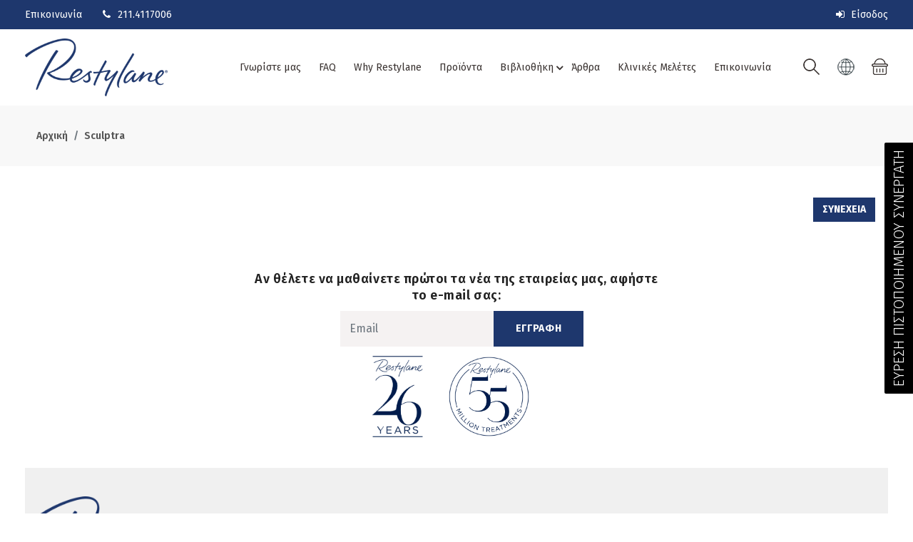

--- FILE ---
content_type: text/html
request_url: https://www.restylanehellas.gr/menu/136/sculptra.html?language=gr
body_size: 6137
content:
<!DOCTYPE html>
<html lang="el">
<head>
<meta http-equiv="Content-Type" content="text/html; charset=UTF-8">
<title>Sculptra | restylane</title>
<base href="/">
<meta http-equiv="X-UA-Compatible" content="IE=edge">
<meta name="viewport" content="width=device-width,initial-scale=1">

<meta name="facebook-domain-verification" content="ryfgwqi37ii8kuosqjq1tvaytldktb" />	

<link rel="shortcut icon" href="favicon.ico?v=1" type="image/x-icon" />

<link href="https://fonts.googleapis.com/css2?family=Fira+Sans:ital,wght@0,100;0,200;0,300;0,400;0,500;0,600;0,700;0,800;0,900;1,100;1,200;1,300;1,400;1,500;1,600;1,700;1,800;1,900&display=swap" rel="stylesheet">
<link href="https://fonts.googleapis.com/css?family=Lato:300,400,700,900" rel="stylesheet">




<link rel="stylesheet" type="text/css" href="/assets/css/fontawesome.css">
<link rel="stylesheet" type="text/css" href="/assets/css/slick.css">
<link rel="stylesheet" type="text/css" href="/assets/css/slick-theme.css">
<link rel="stylesheet" type="text/css" href="/assets/css/animate.css">
<link rel="stylesheet" type="text/css" href="/assets/css/themify-icons.css">
<link rel="stylesheet" type="text/css" href="/assets/css/bootstrap.css">

	<link rel="stylesheet" type="text/css" href="/assets/css/color4.css?v=1769032407" media="screen" id="color">
	
<link rel="stylesheet" href="/assets/css/custom.css?v=1769032407">
<link rel="stylesheet" href="/assets/css/custom_responsive.css?v=1769032407">
<script src="/js/jquery-2.2.4.js"></script>

<script>
	var maxProdsToCompare = 4;
	var cmp_error_max = 'Μέγιστη επιλογή ' + maxProdsToCompare + ' προϊόντα για σύγκριση ';
	var cmp_error_min = 'Επιλέξτε 2 έως ' + maxProdsToCompare + ' προϊόντα για σύγκριση ';
	var currentCategory = 0 ;

	var s_free = 'Δωρεάν ';

	var s_accept_terms = 'Δεν έχετε αποδεχτεί τους όρους ';
	var s_choose_shipping = 'Επιλέξτε έναν τρόπο αποστολής ';
	var s_choose_payment = 'Επιλέξτε έναν τρόπο πληρωμής ';

	var s_fill_fields = 'Συμπληρώστε όλα τα απαιτούμενα πεδία ';
	var s_choose_house = 'Επιλέξτε σπίτι ';
	var s_choose_adults = 'Επιλέξτε ενήλικες ';
	var s_fill_qty_fields = 'Επιλέξτε αριθμό επισκεπτών ';
	
	var s_partners_right = 'ΕΥΡΕΣΗ ΠΙΣΤΟΠΟΙΗΜΕΝΟΥ ΣΥΝΕΡΓΑΤΗ';


	var s_cntd_days = 'ημέρ.';
	var s_cntd_hours = 'ώρ.';
	var s_cntd_minutes = 'λεπ.';
	var s_cntd_seconds = 'δευτ.';

	var s_choose_min_one = 'Επιλέξτε τουλάχιστον ένα προϊόν ';

	var s_choose = ' - Επιλέξτε - ';
	var s_choose_postcode = 'Εισάγετε ΤΚ πρώτα ';
	var s_no_postcodes = 'Δεν βρέθηκαν περιοχές ';
	var s_disprositi = 'Δυσπρόσιτη περιοχή ';

	var adch_langname = '';
	var adch_yes = 'ΝΑΙ ΕΙΜΑΙ ';
	var adch_no = 'ΟΧΙ ΔΕΝ ΕΙΜΑΙ ';

	//cart popup
	var s_pc_heading = 'ΠΡΟΣΘΗΚΗ ΣΤΟ ΚΑΛΑΘΙ ';
	var s_pc_choose_qty = 'Επιλέξτε ποσότητα ';
	var s_pc_btn_cancel = 'Ακύρωση ';
	var s_pc_btn_addtocart = 'Προσθήκη στο καλάθι ';
	var s_pc_addedtocart = 'προστέθηκε στο καλάθι ';
	var s_pc_btn_ok = 'Συνέχεια αγορών ';
	var s_pc_btn_viewcart = 'Προβολή καλαθιού ';
	var s_pc_btn_checkout = 'Ολοκλήρωση αγορών ';
</script>
<script type="text/javascript" src="js/scripts.js?v=1769032407"></script>
<script type="text/javascript" src="./fancybox3/jquery.fancybox.js"></script>
<link rel="stylesheet" type="text/css" href="./fancybox3/jquery.fancybox.css?v=1" media="screen" />
<script>
jQuery(document).ready(function(){
	
	jQuery(".various").fancybox({
		'transitionIn'	: 'none',
		'transitionOut'	: 'none'
	});
});
</script>



	


<!-- Google tag (gtag.js) -->
<script async src="https://www.googletagmanager.com/gtag/js?id=G-ZFRSSXJ4ML"></script>
<script>
  window.dataLayer = window.dataLayer || [];
  function gtag(){dataLayer.push(arguments);}
  gtag('js', new Date());

  gtag('config', 'G-ZFRSSXJ4ML');
</script>


<script src="https://www.hypercenter.com.gr/gdpr/js/load_links.js?lang=greek&allow_guests=true" async></script>

<style type="text/css">
@media only screen and (min-width:577px){
	.rshare {
		background:#000;
		
		
		position:fixed;
		right:-1px;
		bottom:45%;
		padding:10px;
		line-height:1;
		border:0px solid #999999;
		border-radius:2px 2px 0 0;
		
		z-index:999;
	}
	.rshare.greek {
		margin-right: -155px;
	}
	.rshare.english {
		margin-right: -50px;
	}
	.rshare a {
		display:block;
		color:#fff;
		font-size:20px;
		font-weight:300;
		margin:0px;
		padding:0;
		text-align:center;
		white-space: nowrap;
	}

	.rshare a.last {
		margin:0px auto 0;
	}
}
	.rshare a em {
		border-radius:5px;
	}
	.rshare a:hover {
		opacity:0.8;
		filter: alpha(opacity=80);
		-moz-opacity:0.8;
	}
	
	.rshare a .fa-facebook {
		color:#4267b2;
	}
	.rshare a .fa-instagram {
		color:#262626;
	}
	.rshare a .fa-youtube {
		color:#ff0000;
	}
	.rshare a .fa-envelope {
		color:#243775;
	}
	
	.rotate {

		  transform: rotate(-90deg);


		  /* Legacy vendor prefixes that you probably don't need... */

		  /* Safari */
		  -webkit-transform: rotate(-90deg);

		  /* Firefox */
		  -moz-transform: rotate(-90deg);

		  /* IE */
		  -ms-transform: rotate(-90deg);

		  /* Opera */
		  -o-transform: rotate(-90deg);

		  /* Internet Explorer */
		  filter: progid:DXImageTransform.Microsoft.BasicImage(rotation=3);

		}
	

</style>
<script type="text/javascript">
jQuery(document).ready(function(){
	
	var sharehtml='<div class="rshare rotate greek">'+
		'<a href="partners.php" class="">'+s_partners_right+'</a>'+
		
		
	'</div>';
	jQuery(sharehtml).appendTo('body');
	
});
</script>    
</head>
<body class="general-page theme-color-24  dm_restylane">
		
	<header class="header-style-5 style-light">
        <div class="mobile-fix-option"></div>
        <div class="top-header top-header-dark2">
            <div class="container">
                <div class="row">
                    <div class="col-lg-6">
                        <div class="header-contact">
                            <ul>
                                <li><a href="contact_us.php" class="inherit">Επικοινωνία</a></li>
                                <li><i class="fa fa-phone" aria-hidden="true"></i><a href="tel:2114117006" class="inherit">211.4117006</a> </li>
                            </ul>
                        </div>
                    </div>
                    <div class="col-lg-6 text-right">
                        <ul class="header-dropdown">
                            <!--<li class="mobile-wishlist"><a href="partners.php"><i class="fa fa-map-marker" aria-hidden="true"></i> Συνεργάτες</a></li>-->
                            <li class="mobile-account"><a href="https://www.restylanehellas.gr/login.php"><i class="fa fa-sign-in"></i>  Είσοδος</a></li>                        </ul>
                    </div>
                </div>
            </div>
        </div>
        <div class="container">
            <div class="row">
                <div class="col-sm-12">
                    <div class="main-menu">
                        <div class="menu-left category-nav-right">
                            <div class="brand-logo">
                                
								<a href="/"><img src="assets/restylane/logo.png" class="img-fluid blur-up lazyload" alt="restylane"></a>
								
								<!--<a href="/"><img src="assets/restylane/logo.png" class="img-fluid blur-up lazyload" alt="restylane"></a>-->
                            </div>
                            <div class="navbar">
                                <div id="mySidenav" class="sidenav">
                                    <a href="javascript:void(0)" class="sidebar-overlay" onclick="closeNav()"><span class="webaim"> text</span></a>
                                    <nav>
                                        <a href="javascript:void(0)" onclick="closeNav()">
                                            <div class="sidebar-back text-left"><i class="fa fa-angle-left pr-2"
                                                    aria-hidden="true"></i> ΠΙΣΩ</div>
                                        </a>
                                        
                                    </nav>
                                </div>
                            </div>
                        </div>
                        <div class="menu-right pull-right">
                            <div>
                                <nav id="main-nav">
                                    <div class="toggle-nav"><i class="fa fa-bars sidebar-bar"></i></div>
                                    <!-- Sample menu definition -->
                                    <ul id="main-menu" class="sm pixelstrap sm-horizontal light-font-menu">
                                        <li>
                                            <div class="mobile-back text-right">ΠΙΣΩ<i class="fa fa-angle-right pl-2" aria-hidden="true"></i></div>
                                        </li>
										
<!-- start sitemenuheadbox //-->
<li class=""><a href="articles.php?articles_id=18" class="">Γνωρίστε μας</a></li>
<li class=""><a href="https://www.restylanehellas.gr/menu/125/faq.html" class="">FAQ</a></li>
<li class=""><a href="https://www.restylanehellas.gr/menu/134/why-restylane.html" class="">Why Restylane</a></li>
<li class=""><a href="https://www.restylanehellas.gr/category/702_704/proionta-yaloyronika.html" class="">Προϊόντα</a></li>
<li class=" dropdown"><a href="https://www.restylanehellas.gr/articles.php?acID=3" class="dropdown-toggle111">Βιβλιοθήκη</a><ul class="dropdown">
				<li class="mega-title"><a href="https://www.restylanehellas.gr/articles.php?acID=7" class="inherit">Scientific Articles</a></li><li class="mega-title"><a href="https://www.restylanehellas.gr/articles.php?acID=8" class="inherit">Restylane Brochures</a></li></ul></li>
<li class=""><a href="articles.php?acID=1" class="">Άρθρα</a></li>
<li class=""><a href="https://www.restylanehellas.gr/menu/135/klinikes-meletes.html" class="">Κλινικές Μελέτες</a></li>
<li class=""><a href="contact_us.php" class="">Επικοινωνία</a></li>

<!-- end sitemenuheadbox //-->

										<li class="partners_link"><a href="partners.php" class="">ΕΥΡΕΣΗ ΠΙΣΤΟΠΟΙΗΜΕΝΟΥ ΣΥΝΕΡΓΑΤΗ</a></li>									</ul>
                                </nav>
                            </div>
                            <div>
                                <div class="icon-nav">
                                    <ul>
                                        <li class="onhover-div mobile-search">
                                            <div><img src="assets/images/icon/layout4/search.png"
                                                    onclick="openSearch()" class="img-fluid blur-up lazyload" alt=""> <i
                                                    class="ti-search" onclick="openSearch()"></i></div>
                                            <div id="search-overlay" class="search-overlay">
                                                <div><span class="closebtn" onclick="closeSearch()"
                                                        title="Close Overlay">×</span>
                                                    <div class="overlay-content">
                                                        <div class="container">
                                                            <div class="row">
                                                                <div class="col-xl-12">
                                                                    <form  action="advanced_search_result.php" method="get">
                                                                        <div class="form-group">
																			<label for="searchproducts" class="webaim"> text</label>
                                                                            <input type="text" class="form-control" name="keywords" value="" id="searchproducts" placeholder="ΤΙ ΨΑΧΝΕΤΕ;">
                                                                        </div>
                                                                        <button type="submit" class="btn btn-primary"><i class="fa fa-search"></i><span class="webaim"> text</span></button>
																		<div id="searchresults" class="searchresults"></div>
                                                                    </form>
                                                                </div>
                                                            </div>
                                                        </div>
                                                    </div>
                                                </div>
                                            </div>
                                        </li>
										<li class="onhover-div mobile-setting" >
										<div><img src="assets/images/icon/globe.png" class="img-fluid blur-up lazyload" alt=""><i class="ti-settings"></i></div>
										<div class="show-div setting">
											<h6>Γλώσσα</h6>
											<ul>
													<li><a href="https://www.restylanehellas.gr/menu/136/sculptra.html?language=gr"><img src="thumbnails/includes/languages/greek/images/icon.png.thumb_20x19_b1c8298c62e4d0b540d45b61e5137690.png" width="20" height="19"  style="vertical-align:middle;" class="noinvert" border="0" alt="greek" title="greek"> Greek</a></li><li><a href="https://www.restylanehellas.gr/menu/136/sculptra.html?language=en"><img src="includes/languages/english/images/icon.gif" width="20" height="20"  style="vertical-align:middle;" class="noinvert" border="0" alt="english" title="english"> English</a></li>													
											</ul>
										</div>
									</li>
                                        <li class="onhover-div mobile-cart">
                                            <div class="position-relative" href="javascript:void(0)" onclick="openCart()"><img src="assets/images/icon/layout4/cart.png" class="img-fluid blur-up lazyload" alt=""> <i class="ti-shopping-cart"></i><span class="cart_qty_cls topcart_count"></span></div>
											
                                        </li>
                                    </ul>
                                </div>
                            </div>
                        </div>
                    </div>
                </div>
            </div>
        </div>
    </header>
<div id="cart_side" class=" add_to_cart left">
	<a href="javascript:void(0)" class="overlay" onclick="closeCart()"><span class="webaim"> text</span></a>
	<div class="cart-inner">
		<div class="cart_top">
			<h3>ΤΟ ΚΑΛΑΘΙ ΜΟΥ</h3>
			<div class="close-cart">
				<a href="javascript:void(0)" onclick="closeCart()">
					<i class="fa fa-times" aria-hidden="true"></i><span class="webaim"> text</span>
				</a>
			</div>
		</div>
		<div class="cart_media">
			<div id="cartcontentspopup"></div>

		</div>
	</div>
</div>
	


    
    <div class="breadcrumb-section">
        <div class="container">
            <div class="row">
                <div class="col-sm-12">
                    <nav aria-label="breadcrumb" class="theme-breadcrumb">
                        <ol class="breadcrumb">
                            <li class="breadcrumb-item"><a href="https://www.restylanehellas.gr/main.php" >Αρχική</a></li>
<li class="breadcrumb-item active"><a href="https://www.restylanehellas.gr/menu/136/sculptra.html" >Sculptra</a></li>

                        </ol>
                    </nav>
                </div>
            </div>
        </div>
    </div>
    <section class="about-page section-b-space">
        <div class="container">
            <div class="row">
                <div class="col-sm-12">
                    <table cellspacing="0" cellpadding="0" border="0" width="100%">
							<tr>
								<td width="100%">
									
<!-- start content //-->
<table border="0" width="100%" cellspacing="1" cellpadding="2" class="infoBox">
          <tr class="infoBoxContents">

            <td><table border="0" width="100%" cellspacing="0" cellpadding="2">

              <tr>

                <td width="10"><img src="images/pixel_trans.gif" width="10" height="1"  class="trans_pixel" style="width:10;height:1px" border="0" alt=""></td>
                <td align="right"><a href="https://www.restylanehellas.gr/main.php"><span class="btn btn-theme">ΣΥΝΕΧΕΙΑ</span></a></td>
                <td width="10"><img src="images/pixel_trans.gif" width="10" height="1"  class="trans_pixel" style="width:10;height:1px" border="0" alt=""></td>
              </tr>

            </table>
<!-- end content //-->

								</td>
							</tr>
							</table>
                </div>
            </div>
        </div>
    </section>
    <!-- about section end -->




    <footer>
			<div class="white-layout">
			<div class="container">
                <section class="small-section">
                    <div class="row">
                        <div class="col-xl-6 offset-xl-3">
                            <div class="subscribe">
                                <h4>Αν θέλετε να μαθαίνετε πρώτοι τα νέα της εταιρείας μας, αφήστε το e-mail σας:</h4>
                                <form class="form-inline subscribe-form classic-form">
                                    <label for="exampleFormControlInput" class="webaim"> text</label>
									<div class="form-group">
                                        <input type="text" class="form-control" id="exampleFormControlInput"
                                            placeholder="Email">
                                    </div>
                                    <button type="submit" class="btn btn-solid">ΕΓΓΡΑΦΗ</button>
                                </form>
								<center>
										<img src="assets/restylane/26years.jpg" style="height: 120px;width:auto;object-fit:contain;display:inline-block;vertical-align:top;margin:10px 20px 0px 0;" >
										<img src="assets/restylane/55m_treatments.jpg" style="height: 120px;width:auto;object-fit:contain;display:inline-block;vertical-align:top;margin:10px 20px 5px 0;">
									</center>
										                            </div>
							
                        </div>
                    </div>
                </section>
            </div>
		
        </div>
	        <section class="section-b-space" style="background-color: #f0f0f0;">
            <div class="container">
                <div class="row footer-theme partition-f">
                    <div class="col-lg-4 col-md-6">
                        <div class="footer-title footer-mobile-title">
                            <h4>Εταιρεία</h4>
                        </div>
                        <div class="footer-contant">
                            <div class="footer-logo"><img style="width:250px;" src="assets/restylane/logo.png" alt="RESTYLANE">
                            </div>
							                            
                            <div class="footer-social">
                                <ul>
                                    <li><a href="https://www.facebook.com/Restylane.GR/" target="_blank"><i class="fa fa-facebook" aria-hidden="true"></i><span class="webaim"> text</span></a></li>
                                    
                                    <li><a href="https://www.instagram.com/restylane_gr/"><i class="fa fa-instagram" aria-hidden="true"></i><span class="webaim"> text</span></a></li>
                                    
                                </ul>
                            </div>
                        </div>
                    </div>
                    <div class="col offset-xl-1">
                        <div class="sub-title">
                            <div class="footer-title">
                                <h4>ESHOP</h4>
                            </div>
                            <div class="footer-contant">
							<ul>
								<li><a href="account.php" class="">Ο λογαριασμός μου</a></li>
								<li><a href="shopping_cart.php" class="">Το καλάθι μου</a></li>
								<li><a href="wishlist.php" class="">Τα Αγαπημένα μου</a></li>
							</ul>
						</div>
                        </div>
                    </div>
                    <div class="col">
					<div class="sub-title">
						<div class="footer-title">
							<h4>ΧΡΗΣΙΜΑ</h4>
						</div>
						<div class="footer-contant">
							<ul>
								<!-- site_menu //-->

								<li><a class="gdpr_link" rel="privacy_policy" data-position="footer"> </a></li>
							</ul>
						</div>
					</div>
				</div>
                    <div class="col">
                        <div class="sub-title">
                            <div class="footer-title">
                                <h4>Η ΕΤΑΙΡΙΑ</h4>
                            </div>
                            <div class="footer-contant">
                                <ul class="contact-list">
                                    <li><i class="fa fa-map-marker"></i>
2ο χλμ. Λεωφόρου Μαρκοπούλου, Κορωπί, 19400, Αττική                                    </li>
                                    <li><i class="fa fa-phone"></i> 211.4117006</li>
                                    <li><i class="fa fa-envelope-o"></i> <a href="mailto:info@restylanehellas.gr">info@restylanehellas.gr</a></li>
                                </ul>
                            </div>
                        </div>
                    </div>
                </div>
            </div>
        </section>
        <div class="sub-footer darker-subfooter">
            <div class="container">
                <div class="row">
                    <div class="col-xl-6 col-md-6 col-sm-12">
                        <div class="footer-end">
                            <p><i class="fa fa-copyright" aria-hidden="true"></i> 2026 LANCY S.A. Υλοποίηση: <a style="color: inherit;" href="https://www.hypercenter.gr" target="_blank">Hyper Center</a></p>
                        </div>
                    </div>
                    <div class="col-xl-6 col-md-6 col-sm-12">
                        <div class="payment-card-bottom">
                            <ul>
							<li><a ><img src="img/visa.png" height="40" alt="visa" /></a></li>
							<li><a ><img src="img/master.png" height="40" alt="master" /></a></li>
							<li><a ><img src="img/mastero.png"  height="40" alt="mastero" /></a></li>
							<li><a ><img src="img/viva.png"  height="40" alt="viva" /></a></li>
						</ul>
                        </div>
                    </div>
                </div>
            </div>
        </div>
				
    </footer>

    <div class="tap-top">
        <div><i class="fa fa-angle-double-up"></i></div>
    </div>
	
<script src="assets/js/popper.min.js"></script>

    <!-- slick js-->
    <script src="assets/js/slick.js"></script>

    <!-- menu js-->
    <script src="assets/js/menu.js"></script>

    <!-- lazyload js-->
    <script src="assets/js/lazysizes.min.js"></script>

    <!-- Bootstrap js-->
    <script src="assets/js/bootstrap.js"></script>
	
	    <script src="assets/js/jquery.vide.min.js"></script>

    <!-- Bootstrap Notification js-->
    <script src="assets/js/bootstrap-notify.min.js"></script>

    

    <!-- Theme js-->
    <script src="assets/js/script.js?v=1769032407"></script>

    <script>
        // modal popup
        $(window).on('load', function () {
            
        });

        function openSearch() {
            document.getElementById("search-overlay").style.display = "block";
        }

        function closeSearch() {
            document.getElementById("search-overlay").style.display = "none";
        }
    </script>
<!-- Facebook Pixel Code -->
		<script>
		!function(f,b,e,v,n,t,s)
		{if(f.fbq)return;n=f.fbq=function(){n.callMethod?
		n.callMethod.apply(n,arguments):n.queue.push(arguments)};
		if(!f._fbq)f._fbq=n;n.push=n;n.loaded=!0;n.version='2.0';
		n.queue=[];t=b.createElement(e);t.async=!0;
		t.src=v;s=b.getElementsByTagName(e)[0];
		s.parentNode.insertBefore(t,s)}(window,document,'script',
		'https://connect.facebook.net/en_US/fbevents.js');
		 fbq('init', '739287294424691'); 
		fbq('track', 'PageView');
		</script>


</body>

</html>


--- FILE ---
content_type: text/css
request_url: https://www.restylanehellas.gr/assets/css/custom.css?v=1769032407
body_size: 9920
content:
body {
	/*font-family: 'Fira Sans', sans-serif!important;*/
}
a {
	text-decoration: none;
}
a.inherit {
	color: inherit!important;
}
.clr, .clear {
	clear: both;
}
.flt_lt {
	float: left;
}
.flt_rt {
	float: right;
}
.top_categories .clear2 {
	display: none;
}
.top_categories .top_category {
	width:19.20%;
	margin: 0 1% 10px 0;
	float: left;
}
.top_categories .top_category h3 {
	padding:10px 0 0;
	font-size:14px;
}
.top_categories .top_category img:hover {
	opacity:0.8;
}
/*.parallax_half h1 {

	padding: 0px 0;
	margin: 0;
	font-size:36px;
	line-height: 200px;
	font-weight:400;
	text-align: center;
	color:#fff;
	
}

.parallax_half h1 a {
	color: inherit;
}*/
.til {
	width:auto;
	height: 36px;
}
.twitter-typeahead {
	width:70%;
}
.twitter-typeahead:focus {
	outline: none;
}
.twitter-typeahead .form-control:focus {
	-webkit-box-shadow:none;
	box-shadow:none;
}
.evresi_mob {
	display: none;
}
/*engine stuff */

.boxText { font-size: 12px; }

.errorBox { font-size : 10px; background: #ffb3b5; font-weight: bold; }

.stockWarning { font-size : 10px; color: #cc0033; }

.productsNotifications { background: #f2fff7; }

.orderEdit { font-size : 10px; color: #70d250; text-decoration: underline; }
a.up:link {color: #FFFFFF; text-decoration: none;}

a.up:visited {color: #FFFFFF; text-decoration: none;}

a.up:active {color: #FFFFFF; text-decoration: none;}

a.up:hover {color: #f2ff8d; text-decoration: none;}

a.cat:link {color: #000000; text-decoration: none;}

a.cat:visited {color: #000000; text-decoration: none;}

a.cat:active {color: #000000; text-decoration: none;}

a.cat:hover {color: #000000; text-decoration: none;}
TR.header {

}
TR.headerNavigation {
}
TD.headerNavigation {
  
  font-size: 10px;
  color: #ffffff;
  font-weight : bold;
}

A.headerNavigation { 
  color: #865f3f; 
}

A.headerNavigation:hover {
  color: #000000;
}

TR.headerError {
  background: #ff0000;
}

TD.headerError {

  font-size: 10px;
  color: #f3f3f3;
  font-weight : bold;
  text-align : center;
}

TR.headerInfo {
  background: #00ff00;
}

TD.headerInfo {

  font-size: 10px;
  background: #00ff00;
  color: #f3f3f3;
  font-weight: bold;
  text-align: center;
}
.infoBoxContents {


}

.infoBoxNotice {
  background: #FF8E90;
}

.infoBoxNoticeContents {
  background: #FFE6E6;

  font-size: 12px;
}
TD.infoBoxHeading {

  font-size: 0px;
  color: #f9f9f9;

}
TD.infoBox, SPAN.infoBox {

  font-size: 12px;
}

TR.accountHistory-odd, TR.addressBook-odd, TR.alsoPurchased-odd, TR.payment-odd, TR.productListing-odd, TR.productReviews-odd, TR.upcomingProducts-odd, TR.shippingOptions-odd {
}

TR.accountHistory-even, TR.addressBook-even, TR.alsoPurchased-even, TR.payment-even, TR.productListing-even, TR.productReviews-even, TR.upcomingProducts-even, TR.shippingOptions-even {
}

TABLE.productListing {

}
.productListing-heading {

  font-size: 12px;
  background: #b5b5b5;
  color: #FFFFFF;
  font-weight: bold;

}

TD.productListing-data {




}

A.pageResults {

  color: #0000FF;
  
}

A.pageResults:hover {
  color: #0000FF;
  background: #FFFF33;
}
.pageHeading {
  
  font-size: 26px;
  font-weight: normal;
  color:#000000;
  margin: 0;
  
}
h1.pageHeading {
	padding:10px 0px 10px 0px;
}
h1.pageHeading small {
	display: block;
	padding:1px 0px;
	font-size: 10px;
}


TR.subBar {

  background: #f4f7fd;
  
}

TD.subBar {

  font-size: 12px;
  color: #000000;
}

TD.main, P.main {


  line-height: 1.5;
}

TD.smallText, SPAN.smallText, P.smallText {

  font-size: 10px;
  font-weight: bold;
}
TD.smallText2, SPAN.smallText2, P.smallText2 {



	border: thin dotted #DADADA;

	font-size: 11px;

	padding-left: 8px;

}

TD.smallText3, SPAN.smallText3, P.smallText3 {

	border: thin dotted #DADADA;

}

TD.accountCategory {

  font-size: 13px;
  color: #3f9e3a;
}

TD.fieldKey {

  font-size: 12px;
  font-weight: bold;
}

TD.fieldValue {

  font-size: 12px;
}

TD.tableHeading {

  font-size: 12px;
  font-weight: bold;
}

SPAN.newItemInCart {

  font-size: 10px;
  color: #ff0000;
}
SPAN.greetUser {

  font-size: 12px;
  color: #f0a480;
  font-weight: bold;
}

TABLE.formArea {
  background: #f1f9fe;
  border-color: #7b9ebd;
  border-style: solid;
  border-width: 1px;
}

TD.formAreaTitle {

  font-size: 12px;
  font-weight: bold;
}

SPAN.markProductOutOfStock {

  font-size: 12px;
  color: #c76170;
  font-weight: bold;
}

SPAN.productSpecialPrice {

  color: #ff0000;
}

SPAN.errorText {

  color: #ff0000;
}

.moduleRow { }
.moduleRowOver { background-color: #0099cc; cursor: pointer; cursor: hand; }
.moduleRowSelected { background-color: #0099cc; }

.checkoutBarFrom, .checkoutBarTo { font-size: 10px; color: #8c8c8c; }
.checkoutBarCurrent { font-size: 10px; color: #000000; }

/* message box */
.productSpecialPrice {

  color: #ff0000;
  font-size: 8pt;

  font-weight: bold;
}
.messageBox { font-size: 14px; padding:4px;}
.messageStackError, .messageStackWarning { font-size: 14px; padding:4px; background-color: #ffb3b5; color:#000;}
.messageStackSuccess { font-size: 14px; padding:4px; background-color: #99ff00; }
/*change the menu hover color below*/

/* input requirement */
.inputRequirement { font-size: 10px; color: #ff0000; }

.PriceList  { color: #000000; font-size: 12px; font-weight: bold }

.PriceList2  { color: #000000; font-size: 10px; font-weight: bold }

.PriceList3  { color: #000000; font-size: 11px; font-weight: bold }

.oldPrice { text-decoration: line-through }

/*engine eof*/

.custom_btn {
	/*background:url(../img/button_bg.png) repeat-x left top;*/
	background: #000000;
	border-radius:3px 3px 3px 3px;
	padding: 0px 10px;
	text-align: center;
	padding:12px 15px;
	color: #fff!important;
	font-size:15px;
	line-height: 1;
	border: 0;
	display:inline-block;

	cursor: pointer;

	
}
.login_box .custom_btn {
	vertical-align: top;

	
}
.login_page .custom_btn {

	background:#00bd02;
	color: #fff!important;
	
}
.custom_btn:hover, .custom_btn.active {
	opacity:0.8;
	color: #fff;
}
.custom_btn.green, .btn-green, .btn-green *  {
	background:#00bd02;
	color: #fff!important;
}
.btn-green {
	border-color: #00bd02;
}
.custom_btn.notrans {
	text-transform: inherit;
}
.smallbtns .custom_btn, .custom_btn.mini {
	font-size:12px;
	
	padding:4px;

}
.new_checkout .scart_button .btn {
	padding: 20px 30px;
}
.apply_compare {
	padding:5px 6px;
	text-align:center;
}
span.compare {
	cursor:pointer;
	background:url(../img/add.png) no-repeat left top;
	width:16px;
	height:16px;
	display:inline-block;
	margin:0px 2px;
}
span.compare.active {
	background-position:right top;
}
em.compare {
	cursor: pointer;
}
.listing_compare {
	display: none;
}

.thoshiba span.zoom, .product_listing .block span.zoom {
	background:url(../img/zoom-in-out.png) no-repeat 0 0;
	width:16px;
	height:16px;
	display:inline-block;
	margin:0 16px 0 54px;
	cursor:pointer;
	float:left;
}
div.biggerimg {
	min-width:200px;
	min-height:60px;
	margin: 4px 0px 0px 0px;
	position:absolute; 
	top:0px;
	left:100%;
	z-index:100!important; 
	background:#fff;
	border:1px solid #cccccc;
	padding:5px;
	text-align:center;


}


.inner_form {
	margin: 10px 0px 0px;
}
.inner_form .loader {
	background: url(../img/loadingAnimation.gif) no-repeat left top;
	width:208px;
	height:13px;
	display:inline-block;
	visibility:hidden;
	vertical-align: middle;
	margin:0px 0px 0px 10px;
	
}

.inner_form .field1 {
	
	width:225px;
	
	line-height:15px;
	padding:6px 6px;
	border:1px solid #dddddd;
	display:block;
	font-size:11px;
	color:#202020;
	outline:0px;
	margin-bottom:12px;
}
#paralavi_form.inner_form {
	width:auto;
}
#paralavi_form.inner_form .field1 {
	width:100%;
	display: block;
	-webkit-box-sizing: border-box;	
	 -moz-box-sizing: border-box;
	 box-sizing: border-box;
}
#paralavi_form.inner_form .change_qtys {
	white-space: nowrap;
}
#paralavi_form.inner_form .change_qtys .field1 {
	width:25px;
	text-align:center;
	display:inline-block;
	vertical-align:top;
	margin:0;
	float: left;
	border: 0;
	font-weight: 600;
}
#paralavi_form.inner_form .inline_field {
	display: block;
	vertical-align: top;
	width:280px;
	margin: 0 0px 12px 0;
}
#paralavi_form.inner_form .inline_field.really_inline label {
	display: inline-block;
	
}
#paralavi_form.inner_form .inline_field label {
	display: block;
}

#paralavi_form.inner_form .inline_field .field1.flt_rt {
	margin: 0 0 12px;
}
#paralavi_form.inner_form label {
	font-size:13px;
	color:#202020;
}
#paralavi_form .cart_quantity_change {
	display: inline-block;
	vertical-align: top;
	float:left;
	margin: 0;
	padding: 0;
	width:25px;
}
#paralavi_form .cart_quantity_change.br_left a {
	border-radius:5px 0 0 5px;
}
#paralavi_form .cart_quantity_change.br_right a {
	border-radius:0px 5px 5px 0px;
}
#paralavi_form .cart_quantity_change a {
	clear: both;
	color: #fff;
	display: block;
	font-size: 16px;
	background: #e05400;
	margin: 0;
	padding: 2.5px 5px;
	text-align: center;
	text-decoration: none;
	
}

.inner_form .field1select{

	width:225px;

	line-height:15px;
	padding:6px 6px;
	border:1px solid #dddddd;
	display:block;
	font-size:11px;
	color:#202020;
	outline:0px;
	margin-bottom:12px;
}
#paralavi_form.inner_form .field1select {
	width:100%;
	-webkit-box-sizing: border-box;	
	 -moz-box-sizing: border-box;
	 box-sizing: border-box;
}

.inner_form .textArea{
	
	width:400px;
	height:37px;
	padding:6px 6px;
	border:1px solid #dddddd;
	outline:0px;
	resize:none;
	overflow:hidden;
	margin-bottom:15px;
}

.inner_form .submit{
	
	
	
	border:0px;
	background:#e05400;
	border-radius:4px 4px 4px 4px;
	font-weight:400;
	outline:0px;
	text-align:left;
	padding:10px 23px;
	text-align: center;
	cursor:pointer;
	font-size:16px;
	color:#ffffff;
}
#paralavi_form.inner_form .submit {
	width:100%;
	display:block;
}
#paralavi_form.inner_form .submit:hover {
	opacity:0.8;
}
.inner_form .field1.error, .inner_form .field1select.error, .inner_form .textArea.error {
	border-color:#f00;
}
.inner_form .disabled {
	color:#444444;
}
#emailcheckresult {
	background:url(../img/tick_yes_no.png) no-repeat left top;
	display: inline-block;
	visibility:hidden;
	margin:0px 0px 0px 6px;
	width:16px;
	height:16px;
	vertical-align: middle;
}
#emailcheckresult.good {
	background-position: left top;
}
#emailcheckresult.bad {
	background-position: right top;
}
#emailcheckmessage {
	display: inline-block;
	visibility: hidden;
	position:absolute;
	z-index:1;
	background:#e0e0e0;
	padding:5px;
	border-radius:5px;
	color: #000;
	max-width: 300px;
	margin:0px 0px 0px 6px;
}

#emailcheckloader, #overallcheckloader {
	background:url(../img/load-indicator.gif) no-repeat left top;
	display: inline-block;
	visibility:hidden;
	margin:0px 0px 0px 6px;
	width:16px;
	height:16px;
	vertical-align: middle;
}
#tracking_results {
	min-height:32px;
}
#tracking_results.loading {
	background:url(../img/load-indicator.gif) no-repeat left center;
}

#tracking_results table {
	table-layout: fixed;
	border-collapse: collapse;
}
#tracking_results table, #tracking_results td {
	border-collapse: collapse;
	border:1px solid #ccc;
}

#create_frm input[type="text"], #create_frm select {
	border:1px solid #ccc;
}
#create_frm input[type="text"].error, #create_frm select.error {
	border:1px solid #f00000;
}


.topnotice {
	position: relative;
	top: -46px;
	left:0;
	width: 100%;
	background: #262626;
	padding: 10px 0;
	color: #fff;
	font-size:14px;
	text-align: center;
	z-index:9999;
}
.topnotice.sticky {
	position: fixed;
}

.topnotice a {
	background: #004fcc;
	border-radius:3px;
	padding: 5px;
	color:#fff;
	display:inline-block;
	margin: 0 0 0 10px;
}
.topnotice a:hover {
	background: #005BEC;
}

.create_account tr.invoice_row {
	display: none;
}
.create_account tr.invoice_row.active {
	display: table-row;
}
.inpagecontent {
	font-weight: 400;
}
.inpagecontent img {
	max-width: 100%;
	height: auto!important;
}
.inpagecontent iframe {
	max-width: 100%;
}

.inpagecontent h1 {
	font-size: 24px;
}
.inpagecontent h2 {
	font-size: 20px;
}
.inpagecontent h3 {
	font-size: 18px;
}
.inpagecontent h4 {
	font-size: 16px;
}
.inpagecontent p {
	margin-bottom: 20px;
}

.new_srch
{

	 position: relative;
}
.searchresults {
	display:none;
	position: absolute;
	width:100%;
	-webkit-box-sizing: border-box;	
	 -moz-box-sizing: border-box;
	 box-sizing: border-box;
	 border: 1px solid #e9e9e9;
	padding: 0;
	max-height:500px;
	overflow: auto;
	background: #fff;
	border-radius:0px 0px 5px 5px;
	z-index:9999;
	color:#000;
	font-size:11px;
	top:100%;
	left:0;
}
.searchresults .searchpart {
	margin: 0px 0px 10px;

}
.searchresults .searchtable {
	table-layout: fixed;
	display: table;
	width:100%;
}
.searchresults .searchproducts {
	width: 100%;
	display: block;
	vertical-align: top;
	border-bottom:1px solid #e9e9e9;
}
.searchproducts .searchproduct {
	width:49.50%;
	float: left;
	padding: 0 5px 5px;
	-webkit-box-sizing: border-box;	
	 -moz-box-sizing: border-box;
	 box-sizing: border-box;
	 border-right: 1px solid #ccc;
	 border-bottom: 1px solid #ccc;
}
.searchproducts .searchproduct.lastproduct {
	border-right:none;
}
.searchproducts .searchproduct.noborbtm {
	border-bottom: none;
}
.searchproducts .searchproduct .result em {
	word-wrap: break-word;
}
.searchproducts .searchproduct .result em span.sr_title {
	line-height:15px;
	height:30px;
	overflow:hidden;
	display: block;
	text-overflow: ellipsis;
}
.searchproducts .searchproduct .result em .cart {
	display:block;
}
.searchproducts .searchproduct .result em .price {
	text-align: center;
	font-size:13px;
	display:block;
}
.searchresults .searchcategories {
	width:100%;
	display: block;
	vertical-align: top;
}
.searchresults span.close {
	background: url(/img/delete-icon.png) no-repeat left top;
	width:20px;
	height:20px;
	float:right;
	right:5px;
	top:5px;
	margin: 0px 0px 0px 0px;
	cursor: pointer;
	position: absolute;
}
.searchresults h3 {
	display:block;
	font-size:14px;
	font-weight: 400;
	margin:0px 0px 4px 0px;
	padding: 0px 0px 0 0;
	

}
.searchresults h3 span {
	display:block;
	background: #e9e9e9;
	padding: 10px 5px 10px;
	line-height: 1;
	
}
.searchresults .searchproducts h3 span {
	position: relative;
	left:-1px;
	
}
.searchresults h3 span i {
	text-decoration: normal;
}
.searchresults h3 span em {
	float: right;
	font-size: 13px;
	padding: 0 0px 0 0;
	font-weight:300;
	line-height: 14px;
}
.searchresults .result {
	display: block;
	margin:0px 0px;
	padding: 5px;
	font-size:13px;
	
	
}
.searchresults .result.noimg {
	
}
.searchresults .result:hover {
	background: #e9e9e9;
}
.searchresults .result span.img {
	float: left;
	padding:0px 10px 0px 0;
	width:35%;
	max-width:80px;
	-webkit-box-sizing: border-box;	
	 -moz-box-sizing: border-box;	
	 box-sizing: border-box;
	max-height:120px;
	overflow: hidden;
}
.searchresults .result span.img img {
	max-width:100%;
	max-height: 80px;
	display: block;
	margin: 0px auto;
}
.searchresults .result em {
	width:65%;
	float:left;
}
.searchresults .searchcategories .result em {
	width:100%;
	float: none;
}
.searchresults .searchmanufacturers {
	width:100%;
	display: block;
	vertical-align: top;
}
.searchresults .searchmanufacturers .result em {
	width:100%;
	float: none;
}
.searchresults .result em i {
	display: block;
	color:#333;
	font-size:12px;
	margin: 4px 0 0;
}
.searchresults .result em.noinfo {
	width:100%;
	max-width:100%;
}
.searchresults .result em img {
	display:inline-block;
	float: left;
	padding:0 6px 6px 0;
}
.searchresults .result em u {
	color:#dc5300;

}
.searchresults .productsnum {
	font-style: italic;
}

.searchresults .allresults {
	display:block;
	background: #f8f8f8;
	font-size: 15px;
	font-weight: 400;
	padding:12px 0;
	text-align: center;
}
.searchresults .allresults:hover {
	background-color: #fff;
}

#searchproducts.loading, #searchproducts_inshop.loading {
	background:#fff url(../img/load-indicator.gif) no-repeat right center;

}
.img_oriented table {
	width: 100%;
	height:inherit;
	table-layout: fixed;
}
.img_oriented a {
	display: block;
}


.contact_us {
	width:45%;

	float: left;
}
.contact_us.info {
	width:45%;
	float: right;

}
.contact_us.full {
	width:100%!important;
	padding: 0;
}
.contact_us iframe {
		width:100%!important;
}
.contact_us input[type="text"], .contact_us input[type="password"], .contact_us textarea, .contact_us select {
	width:100%;
	margin: 0 0 6px;
	border:1px solid #ccc;
	padding: 5px;
	-webkit-box-sizing: border-box;	
	 -moz-box-sizing: border-box;
	
 box-sizing: border-box;
	
}
.register input[type="text"], .register input[type="password"], .register textarea, .register select {
	width:300px;
	border:1px solid #ccc;
	padding: 10px;
	-webkit-box-sizing: border-box;	
	 -moz-box-sizing: border-box;
	 box-sizing: border-box;
	 line-height: 1;
}

table.basket {
	border-top: 1px solid #989dab;
	border-left: 1px solid #989dab;
	clear: both;
}
table.basket tr th, table.basket tr td {
	border-right: 1px solid #989dab;
	border-bottom: 1px solid #989dab;
	margin: 0px;
	padding: 20px;
}
table.basket tr td:first-child {
	padding-top: 5px;
	padding-bottom: 5px;
}
table.basket tr th {
	background: #f2f2f2;
	padding: 0px 20px;
	font-size: 18px;
	font-weight: normal;
	color: #000000;
	text-align: left;
	line-height: 40px;
}
table.basket tr .price {
	width: 120px;
}
table.basket tr.total td {
	background: #f2f2f2;
	text-align: right;
	font-size: 25px;
	line-height: 60px;
	padding: 0px 20px;
	color: #000000;
}
table.basket tr td.price {
	font-size: 25px;
	color: #000000;
	text-align: right;
	vertical-align: top;
}
table.basket tr .quantity {
	width: 130px;
	text-align: left;
	vertical-align: top;
}
table.basket tr .quantity p, #main table.basket tr .quantity p {
	margin: 0px 0px 10px;
	padding: 0px;
	clear: both;
	overflow: hidden;
}
table.basket tr .quantity input {
	height: 30px;
	width: 50px;
	border: 1px solid #989dab;
	text-align: center;
	display: block;
	float: left;
	margin: 0px 10px 0px 0px;
	padding: 0px;
}
table.basket tr .quantity input + span {
	display: block;
	margin: 0px;
	padding: 0px;
	float: left;
	height: 30px;
	width: 15px;
}
table.basket tr .quantity input + span a {
	text-decoration: none;
	text-align: center;
	display: block;
	margin: 0px;
	padding: 0px;
	clear: both;
	height: 15px;
	width: 15px;
	font-size: 16px;
	line-height: 15px;
	color: #666;
}
table.basket tr .quantity p a {
	font-size: 13px;
	line-height: 20px;
	color: #666;
	text-decoration: none;
	display: block;
}
table.basket tr .quantity p a:hover {
	text-decoration: underline;
}
table.basket tr .quantity p + p, #main table.basket tr .quantity p + p {
	margin: 0px;
}
table.basket tr td .product {
	margin: 0px;
	padding: 0px;

}
table.basket tr td .product p.photo, #main table.basket tr td .product p.photo {
	margin: 0px 20px 0px 0px;
	padding: 0px;
	float: left;
	width:80px;
	
	display: block;
}
table.basket tr td .product p.photo a {
	display: block;
	
}
table.basket tr td .product h4 {
	font-size:16px;
	font-weight: 500;
}
table.basket tr td .product p.photo img {
	max-width: 80px;
	height: auto;
	max-height: 120px;
	display: block;
	margin: 0px auto;
}
table.basket tr td .product h3 {
	font-size: 25px;
	line-height: 25px;
	font-weight: normal;
	color: #83a250;
	display: block;
	margin: 0px 0px 5px;
	padding: 20px 0px 0px;
}
table.basket tr td .product p, #main table.basket tr td .product p {
	font-size: 18px;
	color: #666;
	margin: 0px;
	padding: 0px;
}

.cart_price_cash {
	display: block;
	font-size:13px;
	color: green;
}
form label {
	cursor: pointer;
}
.become_member_row {
	display: none;
}
.become_member_row.active {
	display: table-row;
}
.become_member_heading i {
	display: block;
	margin: 3px 0 0;
}
.become_member_heading.active i {
	display:none;
}
.become_member_heading label {
	padding-left: 5px;
	font-size:18px;
	margin: 0;
}
.login_page.login_box {
	float: right;
	width:39%;
}
.login_page.register_box {
	float: left;
	width:59%;
}

.login_box_outer {
	background: #fff;
	padding:10px;
	border: 1px solid #ccc;
	
}
.login_box_in {
	background: #f7f7f7;
	padding:10px;
}
.popup_page {
	background: #fff;
	
}
.popup_page_container {
	padding: 20px;
}

#fancbox_popup {
	padding: 0!important;
	background: none!important;
}
#fancbox_popup #continue_nav {
	display:block;
	padding:10px;
	color:#fff;
	background:#e25500;
	font-size:16px;
	font-weight:400;
	text-align: center;
}
.fancbox_popup {
	width: 600px;
	max-width:90%;
}
.fancbox_popup img {
	width:600px;
	max-width: 100%;
}
.fancbox_popup .fancybox-close-small::after {
	background:#333;
}
.extra_fields {
	margin:0 0 20px;
	padding: 10px;
	background:#fff;
	
	font-size:14px;
}
.newlistingpage .extra_fields {
	border: 1px solid #000000;
	padding-bottom: 0;
	
}
.extra_fields > span {
	border-bottom: 1px solid #ccc;
	display: block;
	font-weight: 500;
	font-size:16px;
	margin: 0 0 4px;
	padding: 0 0 7px 0;
}

.extra_fields ul {
	list-style: none;
	margin: 0 0 6px;
	padding: 0;
	display: block;
	/*background-color:#ffffff;*/
}
.newlistingpage .extra_fields ul {
	display:inline-block;
	vertical-align: top;
	width:23%;
	padding: 0 2% 0 0;
	margin: 0 0 10px;
	
}
.extra_fields ul li {
	margin: 0 0 0 4px;
	padding: 0 4px;
	display: inline-block;
	vertical-align: top;
	border-right:1px solid #666;
}
.newlistingpage .extra_fields ul li {
	display:block;
	padding: 0;
	margin: 0;
	border-right:0;
}

.extra_fields ul li strong {
	font-weight: 400;
}
.newlistingpage .extra_fields ul li strong {
	color:#000000;
	font-size:18px;
	margin:0 0 3px;
	display: block;
}
.newlistingpage .extra_fields ul li strong a {
	display: inline-block;
	padding: 0;
}
.extra_fields ul.buttons li {
	border-right: none;
	margin: 0 4px 0px 0;
}
.extra_fields ul li:first-child, .extra_fields ul li:last-child {
	border-right: none;
}
.extra_fields ul li a {
	display: inline-block;
	font-size: 13px;
}
.newlistingpage .extra_fields ul li a {
	display: block;
	padding: 2px 0;
	font-weight: 300;
}
.extra_fields ul.buttons li a {
	/*background: #6bbaff;*/
	/*border-radius:1px;*/
	padding: 2px 4px;
	color:#000;
}
.extra_fields ul li.active a, .extra_fields ul li:hover a {
	color: #c9252b ;
}
.extra_fields ul.buttons li.active a, .extra_fields ul.buttons li:hover a {
	color: #000;
	background: #c7e4ff ;
}
.extra_fields ul li small, .extra_fields > span small {
	line-height: 14px;
	color: #666;
	font-weight: normal;
}
.select_doseis {
	display: block;
	width:50%;
	margin: 10px auto 0;
	border: 1px solid #ccc;
}

.ui-autocomplete-loading {
	background: white url("/jquery-ui-1.11.4/images/ui-anim_basic_16x16.gif") right center no-repeat;
}
.check-postcode-autocomplete .ui-state-focus {
	font-weight: normal!important;
}
#is_disprositi.active {
	color:red;
	position:absolute;
	padding:7px 0 0 6px;
}
.basket .register {
	position: relative;
	font-size:14px;
	font-weight: normal;
}
.basket #is_disprositi.active {
	position: absolute;
	right:0;
	padding: 2px 0 0;
	font-size:11px;
	line-height: 1;
}

.top_search {
	display: block;
	width: 600px;
	height: calc(2.25rem + 2px);
	padding: 0;
	margin: 0;
	position: relative;
}
.top_search #searchproducts {
	display: inline-block;
	width: 550px;
}
.top_search .evresi {
	display:inline-block;
	vertical-align: top;
	border: 0;
	cursor: pointer;
	height:33px; 
	padding: 2px 0px 0 8px;
	
}
.newsletter_box form {
	margin:0;
	padding: 0;
	display: inline-block;
	width:100%;
}
.newsletter_box .form-control {
	display: inline-block;
	vertical-align: top;
	width:65%;
}
.newsletter_box .input-group-append {
	display: inline-block;
	vertical-align: top;
	float: right;
}
.listing .card-img-top {
	max-height: 200px;
	width: auto;
	display: block;
	margin: 0px auto;
	max-width:100%;
}
.mr-10 {
	margin-right: 10px;
}
.listing_filters input[type="text"] {
	display: inline-block;
	vertical-align: bottom;
	font-size:13px;
	padding: 4.7px 5px;
	border:1px solid #ccc;
}
.middle-header .nav-link {
	padding-left:10px;
	padding-right: 10px; 
	font-size:16px;
}
.top_search .form-control:focus {
	-webkit-box-shadow:none;
	box-shadow:none;
}
.toptel_mob {
	display: none;
}
.products_title span.block {
	display: block;
	padding: 6px 0 0;
	margin: 0;
	font-size:14px;
	font-weight: 400;
}

.btn-zoom.prodzoom {
    top: 0;
    left: 0;
    border: 0;
    display: block;
    width: 100%;
    height: 100%;
    background: none;
}
.pinfo_cart_btns {
	display: block;
	flex:none!important;
}
.pinfo_cart_btns > * {
	display: inline-block;
	flex:none!important;
	margin:0 0 2px;
}
.scart_buttons {
	float: left;
	width:100%;
}
.scart_buttons:after {
	clear: both;
}
.scart_buttons .scart_button {
	display: inline-block;
	
}
.scart_buttons .scart_button input[type="submit"] {
	
	
}
.scart_buttons .scart_button.padr {
	padding:0px 10px;
}
.scart_button.checkout {
	float:right;
}
select {
	cursor: pointer;
}
#customer_extra_fields {
	display:none;

	padding: 10px 0 0;
	
}
#customer_extra_fields.active {
	display:inline-block;
}
.img_oriented.img {
	display:block;
	height: 180px;
	overflow: hidden;

}
.img_oriented table {
	width: 100%;
	height:inherit;
	table-layout: fixed;
}
.img_oriented a {
	display: block;
}

.img_oriented.img.orientation_vertical img {
	height:auto;
	max-height: 160px;
	width:auto;
	max-width: 100%;
}
.img_oriented.img.orientation_horizontal img {
	width:100%;
	height: auto;
}
.listing_subcats .card-title {
	text-align: center;
	font-weight: 500;
}
.card-product {
	margin-bottom: 15px;
}
.card-product.swiper-slide {
	margin-bottom: 0;
}


.flyer {
	
	display:block;
	margin: 0px 0px 6px 0px;
}
.footer .list-group-item {
	padding:2px 0;
}
.our_clients {
	
	width:100%;
	table-layout:fixed;
}
.our_clients td {
	width:33.3%;
	font-weight: bold;
	font-size:14px;
	color:333;
	text-align: center;
	vertical-align: top;
}
.our_clients td a {
	color: inherit;
}
.our_clients img {
	display:block;
	margin: 0px auto;
	padding:0 0 3px;
	max-width: 100%;
	height: auto;
}
.card .nospecial {
	display: block;
	text-align: center;
}
.card .nospecial .price {
	
	font-size:20px;
	color:#e64a0d;
	
}
.card-product .card-body {
	text-align: center;
}
.card-product .card-title {
	margin-bottom:0;
	font-size: 16px;
	line-height: 20px;
	height: 40px;
	
}
.card-product .listing_avail {
	font-size:13px;
	display: block;
}
.card-product .listing_manuf {
	font-size:13px;
	color: #666;
	display: block;
	padding: 0px 0 3px;
}
.paralavi_toggle {
	background: #666;
	border-color: #666;
}
.partner_banners {
	margin: 3px 0 0;
	text-align: center;
}
.partner_banners > div {
	padding-top:0!important;

}
.partner_banner {
	margin: 0px 1%;
	display:inline-block;
	vertical-align: middle;
	max-width:47%;
	
}
.partner_banner img {
	max-width: 100%;
	height: auto;
}
.footer .social-link {
	display: none;
}
/*.btn-theme:hover {
  color: #fff;
  background-color: #c13f0d;
  border-color: #c13f0d;

}*/
.card-product .action .btn-outline-theme:hover {
	color:#c13f0d;	
}
.logged_in {
	position: relative;
}
.logged_in > a::after {
	content: '\25bc';
	color: #333;
	
}
.logged_in > a:hover {
	opacity:0.8;
}
.logged_in ul {
	list-style: none;
	display: none;
	margin: 0;
	padding: 0;
	min-width:100%;
	top: 100%;
	right: 0;
	position: absolute;
	background: #fff;
	z-index:9999;
	border:1px solid #ccc;
}
.logged_in:hover ul {
	display:block;
	
} 
.logged_in ul li {
	display: block;
	border-bottom: 1px solid #ccc;
	padding: 0;
	border: 0;
}
.logged_in ul li:last-child {
	border-bottom: 0;
}
.logged_in ul li a {
	display:block;
	font-size: 14px;
	padding: 3px 5px;
	background: #fff;
	color: #333;
}
.logged_in ul li a:hover {
	background: #f0f0f0;
	text-decoration:none;
}
body.quickview_container {
	background: #fff;
}
body.quickcart_container {
	background: #fff;
	overflow:hidden;
}
.quickview_container .container-fluid {
	max-width: 550px;
	margin: 10px auto 0;
	padding:0;
	background: #fff;
}
.quickview_container .prdct_content {
	padding: 0;
	margin: 0;
}
.quickview_container .prdct_content_tp {
	margin: 0;
}
.quickcart_container .prdct_content_tp {
	margin: 10px 0 0;
}
.quickcart_container .prdct_content {
	width: 100%;
	margin: 0;
	padding: 0;
}
.quickcart_container .container {
	padding:0;
}
.quickview_container .prdct_content_lf {
	margin: 0;
	-webkit-box-sizing: border-box;	
	 -moz-box-sizing: border-box;
	 box-sizing: border-box;
	 padding: 0 0 0 10px;
}
.quickview_container .prdct_content_lf .main_image_cont {
	height: auto;
}
.quickview_container .main_image_cont table img {
	width:100%;
	height: auto;
	max-height: inherit;
}
.quickview_container .prdct_content_rt, .quickcart_container .prdct_content_rt {
	-webkit-box-sizing: border-box;	
	 -moz-box-sizing: border-box;
	 box-sizing: border-box;
	 margin: 0; 
}
.quickcart_container .prdct_content_rt {
	width: 100%;
}
.quickcart_popup {
	width: 580px;
	-webkit-box-sizing: border-box;	
	 -moz-box-sizing: border-box;
	 box-sizing: border-box;
	 padding: 0px!important;
	 margin: 0 auto!important;
	 text-transform: none;
	 top:15%;
}
.quickcart_popup h2 {
	font-size:16px;
	font-weight:500;
}
.quickview_container .prdct_content_rt h2 {
	margin:0 0 10px;
}
.quickcart_popup .fancybox-close-small {
	width: 20px;
	height: 20px;
	font-size:14px;
}
.quickcart_popup .fancybox-close-small::after {
	width: 20px;
	height: 20px;
	line-height: 1.1;
}
.quickcart_popup input[type="text"] {
	width:40px;
}
.quickcart_popup em {
	cursor: pointer;
}
.quickview_container .pinfo_left {
	width:45%;
	float: left;
}
.quickview_container .pinfo_right {
	width:45%;
	float: right;
}
.quickview_container .pswp {
	display: none;
}
.quickview_container .pinfo_cart_btns > * {
	display:block;
	margin: 3px auto 0px!important;
}
#lft_sidebar.sticky {
	position: fixed;
	
}
#lft_sidebar > div > div:last-child {
	margin-bottom: 0px;
}

.conf_page {
	display:table;
	table-layout: fixed;
}
.conf_left {
	width:35%;
	display:table-cell;
	border-right: 20px solid #fff;
}
.new_checkout .conf_left {
	width: 32.33%;
	border-right: 10px solid #fff;
}
.conf_right {
	width:65%;
	display: table-cell;
	
}

.conf_box {
	background: #d0d0d0;
	padding:10px;
}
.new_checkout .conf_box_table {
	table-layout: fixed;
	display: table;
	width: 100%;
}
.new_checkout .conf_box_table_row {
	display:table-row;
}
.new_checkout .conf_box {
	background:#fff;
	width:33%;
	margin: 0;
	border-right:1px solid #ccc;	
	display: table-cell;
	vertical-align: top;
}
.conf_box h4 {
	margin: 0;
	padding: 0;
	font-size: 16px;
}
.conf_box_bb {
	margin-bottom: 30px;
}
.conf_box_lft {
	
	border-radius:0px 5px 5px 0;
}
.conf_box_rt {
	border-radius:5px 0px 0 5px;
}

#costs_shipping_info {
	display: none;
}
#costs_shipping_info.active {
	display: inline;
}
.quickview_container .pinfo_td_title {
	display: none;
}
.quickview_container .pinfo_td_value {
	text-align: center;
	border-top: none;
}
.quickview_container .pinfo_td_value .input-group-qty {
	margin:0 auto;
}
.cat_heading_image {
	margin:  0 0 10px;
	display: inline-block;
	width:100%;
	
}
.cat_heading_image img {
	width: 100%;
	height: auto;
}
.table-detail tr td.fulltd:first-child {
	width: 100%;
}
.table-detail tr td.fulltd:first-child::after {
	display: none;
}

.product-card .product-thumb {
	padding-top: 0;
}

.social-button {
	margin-right: 3px;
}
.btn-gray {
	background:#ccc;
}
.page-title {	
	padding:16px 0;
}
.page-title .column:first-child {
	width: auto;
}
.table.extra_fields_table tr:first-child td {
	border-top: 0;
}
.site-header .site-menu > ul > li .mega-menu > li .mega-menu-title {
	color: #000;
	font-weight:600;
}

.product-image.has-hover-img {
	position: relative;
}
.product-image.has-hover-img .prod-hover-img {
	display:none;

}
.product-image.has-hover-img:hover .prod-main-img {
	display: none;
}
.product-image.has-hover-img:hover .prod-hover-img {
	display: block;
}
.product-image.no-hover-img:hover img {
	opacity:0.8;
}
.no-text-transform {
	text-transform: none!important;
}
.mega-menu .menu-links > li > a {
	text-transform: none;
}
ul.pagination {
	text-align: center;
	list-style: none;
	margin: 20px 0;
	padding: 0;
	display: block;
}
ul.pagination li {
	display: inline-block;
	vertical-align: top;
	margin: 0 2px;
	padding: 0;
}
ul.pagination li a {
	display:block;
	padding: 5px 10px;
	margin:0;
	line-height:1;
	font-size:14px;
	color: #353535;
	border: 1px solid #ccc;
	border-radius:1px;
	background:#e0e0e0;
}
ul.pagination li a.active, ul.pagination li a:hover {
	background:#299be8;
	color:#fff;
}
.shop-toolbar select.form-control:not([size]):not([multiple]) {
	height: auto;
}
.product-price del {
	background: none;

}
.product-price ins {

	color: #000000;
	text-decoration: none;
}
.intro-meat-us p {
	color: #fff;
}

#map-outer
{
	/*background:url(/img/bg-map.png) no-repeat;*/

    padding: 5px;
    text-align: center;
    width: 100%;

	 border:1px solid #dddddd;
	 background:#fff;
	 margin:0px auto 10px;
	 
}
#map {
	width: 6754x; 
	height: 470px; 
	border: 0px; 
	padding: 0px; 
	text-align: center;
	 margin:0px auto;
}

.partner_row {
	width:100%;
	display: inline-block;
	padding:0px 0px 6px 0px;
	margin:0px 0px 4px 0px;
	border-bottom:1px dotted #dedede;
	
}
.partner_row .partner_image {
	width:200px;
	padding:0px 20px 0px 0px;
	text-align:center;
	float:left;
}
.partner_row .partner_image img {
	max-width: 100%;
	height: auto;
	padding:3px;
	border:1px solid #d0d0d0;
	background:#fff;
}

.partner_row .partner_info {
	width:100%;
	padding:0px 0px 0px 10px;
	float:left;
}
.mobile_phones {
	display: none;
}
.partners_button .custom_btn{
	
	font-size:13px;
	
	margin: 0 0 0 10px;
	display: inline-block;
	vertical-align: top;
}
.partners_button.active .custom_btn, .partners_button .custom_btn:hover {
	background: #777777;
}
.partners_filters {
	float:left;
	padding:4px 0px 6px 10px;
	margin:0px 0px 6px 0px;
	border-bottom:1px dotted #dedede;
}
.main-slider-mobile {
	display: none;
}
.topcart_count:not(.active) {
	display: none!important;
}
.topcart_count.active {
	font-size: 10px;
	letter-spacing: 1px;
	position: absolute;
	bottom:0;
	/*top: 0;*/
	right: -10px;
	width: 20px;
	height: 20px;
	line-height: 20px;
	text-align: center;
	color: #fff;
	border-radius: 100%;
	background: #ff0000;
	font-family: Verdana;
}
.product-detail-price {
	font-size: 20px;
}
.topbar ul li {
	vertical-align: top;
}
.topbar ul li .dropdown-menu {
	padding: 0;
}
.topbar ul li .dropdown-menu li {
	display: block;
	border-bottom: 1px solid #ccc;
	color: #333;
	margin: 0;
}
.topbar ul li .dropdown-menu li:last-child {
	border-bottom: 0;
}
.topbar ul li .dropdown-menu li a {
	color: inherit;
	margin:0;
	padding: 10px;
	display: block;
	line-height: 1;
}
.topbar ul li .dropdown-menu li:hover a {
	background: #f0f0f0;
}
#partners-store-locator {
	height: 580px;
}
.topbar-social ul li > a:hover {
	color:#f0f0f0;
}
.flag-lang {
	display: inline-block;
	vertical-align: middle;
	margin: 2px 0 0;
}
#main-slider .carousel-indicators {
	left: auto;
	right: 10px;
	bottom: 10px;
	margin-right: 0;
	margin-left: 0;
	display: block;
}
#main-slider .carousel-indicators li {
	display: inline-block;
	vertical-align: top;
	margin: 0 0 0 5px;
}
a.hover_opacity:hover {
	opacity: 0.8;
}
.testimonial {
	padding: 40px 50px;
	border-radius:2px;
}
.testimonial-info::before {
	display: none;
}
.mega-menu .menu-links > li.active .drop-down-multilevel a {
	color: #111!important;
}
.social-icons li a {
	width: auto;
	height: auto;
	overflow: visible;
}
.search-box-wrapper {
	position: relative;
}

.product-box .front.no-extra-image img:hover{
	 opacity: 0.8;
}
.btn-cart.btn-wishlist i {
	padding-right: 0;
}
.hero-slider-item {
	position: relative;
}
.hero-slider-item .slider-link {
	display:block;
	position: absolute;
	left:0;
	top:0;
	width: 100%;
	height: 100%;
	z-index: 1;
	
}
.search-overlay {
	width: 400px;
	position: absolute;
	right: 0;
	left: inherit;
	height: auto;
	top:100%;
	border: 1px solid #ccc;
}
i.inwishlist {
 	color: var(--theme-deafult)!important;
}
.rating.quickview {
	margin-top: 10px!important;
}
.rating.quickview a {
	margin: 0 5px 0 0;
	border: 1px solid #ccc;
	border-radius:3px;
	padding: 5px 10px;
	background: #fff;
	display: inline-block;
	vertical-align: top;
}
.rating.quickview a:hover {
	background: #f0f0f0;
}
.rating.quickview a i {
	font-size: 16px;
	color: #333;
	
}
.collection-filter-block {
	border: 0;
	padding: 0;
}
.collection-filter-block-bordered-box {
	border: 1px solid #dddddd;
	background: #fff;
	padding: 0 30px;
}
.collection-collapse-block .collapse-block-title {
	margin-top:0px;
	margin-bottom: 20px;
}
.collection-collapse-block-content {
	padding-bottom: 20px;
}
.collection-collapse-block .collection-collapse-block-content .collection-brand-filter .collection-filter-checkbox.categorybox {
	margin-bottom:6px;
}
.collection-collapse-block .collection-collapse-block-content .collection-brand-filter .collection-filter-checkbox label.categorybox-entry {	padding-left:0; margin-bottom:0; font-weight: 400;}
.collection-collapse-block .collection-collapse-block-content .collection-brand-filter .collection-filter-checkbox label.categorybox-entry.level1 {	padding-left:10px;}
.collection-collapse-block .collection-collapse-block-content .collection-brand-filter .collection-filter-checkbox label.categorybox-entry.level2 {	padding-left:25px;}
.collection-collapse-block .collection-collapse-block-content .collection-brand-filter .collection-filter-checkbox label.categorybox-entry.level3 {	padding-left:40px;}
.collection-collapse-block .collection-collapse-block-content .collection-brand-filter .collection-filter-checkbox label.categorybox-entry.level4 {	padding-left:55px;}

.categorybox-entry a:hover, .categorybox-entry a.catitemactivebg {
 	color: #000000!important;
 }
 .general-page .breadcrumb-section .breadcrumb {
 	justify-content: flex-start;
 }
 
 .collection-collapse-block .collapse-block-title::after {
 	position: relative;
	right: inherit;
	display: inline-block;
	padding-left: 10px;
 }
 
.theme-tab .tab-content .product-tab .tab-box .product-box2 img {
	max-width: 200px;
	object-fit: contain;
		
}
.brands-carousel .logo-block img {
	height: 100px;
	object-fit: contain;
	max-width: 100%;
	
}
.mobile-search {
	/*display: none;*/
}
.main-menu .menu-right .icon-nav .mobile-setting i.top_wishlist {
	color:#222222;
	display:inline-block;
	vertical-align:top;
	font-size:23px;
	line-height:23px;
}
.pixelstrap .full-mega-menu {
	background-image: none;
}

.theme-card .offer-slider.small_listing img {
	width: 150px;
	max-width: inherit;
	height: auto;
	max-height: 120px;
	object-fit: cover;
}
.newsletter_bar {
	background: var(--theme-deafult)!important;
}
.newsletter_bar button {
	border-color: #fff;
}

.newsletter_bar .subscribe-form .form-control {
	padding: 9px;
}
.collection-collapse-block .collapse-block-title {
	font-size: 14px;
}
.cart-box-container {
	width: 100%;
	text-align:center;
	margin: 20px 0 0;

	
}
.cart-box-container a i {

	display: inline-block;
	vertical-align: top;
	font-size: 20px;
	color: #333;
	margin: 0 5px;
	background: #fafafa;
	border-radius:4px;
	border:1px solid #ccc;
	padding: 10px 20px;
	line-height: 20px;

}
.cart-box-container a i:hover {
	background: var(--theme-deafult)!important;
	color: #fff!important;
}
.product-box.bordered-box {
	border: 1px solid #f0f0f0;
	padding: 10px;
	border-radius:3px;

}
.product-box.bordered-box .product-detail h6 {
	height: 60px;
	line-height:20px;
	padding: 0;
	margin: 5px 0 5px;
	overflow: hidden;
}
.product-box.bordered-box .avail {
	display: block;
	margin: 5px 0 0;
	color: #333;
}
.product_images img {
	max-width: inherit;
	width: 100%;
	object-fit: contain;
	max-height: 500px;
}

.collection-product-wrapper .product-wrapper-grid .product-box {
	margin-top: 0;
	margin-bottom: 50px;
}
.hover-opacity-effect:hover {
	opacity: 0.8;
}

.attributes_dd.form-control {
	display: inline-block;
	vertical-align: top;
	margin: 0 10px 10px 0;
	width: 150px;
	appearance: listbox;
}

.collection-collapse-block .collection-collapse-block-content .collection-brand-filter .collection-filter-checkbox {
	margin-bottom: 6px;
	color:#777777;
}
.collection-collapse-block .collection-collapse-block-content .collection-brand-filter .collection-filter-checkbox.active, .collection-collapse-block .collection-collapse-block-content .collection-brand-filter .collection-filter-checkbox:hover {
	color: #000;
}
.collection-collapse-block .collection-collapse-block-content .collection-brand-filter .collection-filter-checkbox:first-child {
	margin-top: 10px;
}

.inshop * {
	-webkit-box-sizing: border-box;	
	 -moz-box-sizing: border-box;
	 box-sizing: border-box;
}
.inshop .content_top {
	margin: 0;
}
.inshop .cont-top {
	margin: 0 auto;
}
.inshop .topsearch {
	display: block;
	background: #d0d1d0;
	padding: 0;
	margin:10px 0;
	position: relative;
}
.inshop .topsearch .textfeld {
	background: #d0d1d0;
	margin:0;
	width:100%;
	border: 0;
	float:left;
	padding:8px 150px 8px 10px;
	color:#999999;
	font-size:24px;
	box-shadow:none;
	transition:none;
}
.inshop .topsearch .search_icon {

	position:absolute;
	right:10px;

}


.inshop .loader {
	background: url(../img/loadingAnimation.gif) no-repeat left top;
	width:208px;
	height:13px;
	display:block;
	visibility:hidden;
	vertical-align: middle;
	margin:10px auto 0;
	
}
.inshop .choose_sizes {
	width: 400px;
	float: right;
	margin: 0 30px;
	border:1px solid #ccc;
	padding: 10px;
}

.inshop .choose_size {
	display:inline-block;
	vertical-align:top;
	margin:0 5px 5px 0;
	font-size:13px;
	cursor: pointer;
}
.inshop .choose_size.nostock {
	color:#ff0000;
}


.inshop .shopping_cart input[type="text"] {
	min-width:30px;
	width:30px;
}
.inshop .shopping_cart td .prodimg img {
	display: inline-block;
	float: left;
	padding: 0px 3px 3px 0px;
	width:120px;
	height:auto;
}
.inshop .shopping_cart td img.trans {
	width: auto;
	height:auto;
}

.wholepage .costs_analysis input[type="text"] {
	font-size: 14px;
}
.inshop .search_icon_clear {
	display: inline-block;
	vertical-align: top;
}

.index_slider ul.bxslider {
	width:100%;
	margin: 0;
	padding: 0;
}
.index_slider ul.bxslider li {
	width:100%;
	margin: 0;
	padding: 0;
}
.index_slider ul.bxslider li img {
	width:100%;
	height: auto;
}

.index_slider img.indexmobile {
 	display: none; 
 
}
.header-style-5 .form_search {
	height: auto;
	overflow: visible;
}
.collection-filter-block {
	height:100%;
	background:#fff;
	/*border-right:1px solid #ccc;*/
}
.collection-collapse-block:not(.open) .collection-collapse-block-content {
	display: none;
}
.collection-brand-filter a {
	display: block;
}
.add_to_cart .cart-inner .cart_media li .media .media-body h4 {
	font-size: 13px;
}
.add_to_cart .cart-inner .cart_media li .media img {
	width: 60px;
	max-height: 60px;
	height: auto;
	object-fit: contain;
	padding-right: 10px;
}
.top-header.top-header-dark2 {
	
}
.bigbutton .btn {
	padding:10px 20px;
}
.index_categories .collection-banner {
	position:relative;
}



.dm_lancy .index_categories .collection-banner p {
	padding:10px; 
	margin:0;
background: #000000b3;
    color: #ffffff;
	text-align:center;
	position:absolute;
	bottom:0;
	left:0;
	width:100%;
	font-size: 17px;
	font-weight: 500;
}





.index_categories .collection-banner p {
	padding:10px; 
	margin:0;
background: #1e376dcc;
    color: #ffffff;
	text-align:center;
	position:absolute;
	bottom:0;
	left:0;
	width:100%;
	font-size: 17px;
	font-weight: 500;
}






.article_image {
	float:right;
	width:550px;
	margin:0 0 20px 20px;
}
.article_image img {
	max-width:100%!important;
	height: auto;
}
.top-banner-content.small-section.categories_description p {
	color:#fff;
}
.webaim {
	display: none!important;
}
.bx-prev, .bx-next {
	color:#000;
}
video {
	color:#000;
}
.text-success {
  
  color: #186329 !important; 
}
.btn-success {
  
  background: #186329 !important; 
  border-color: #186329 !important; 
}

.slider-nav img {
	height: 150px;
	width:100%;
	object-fit: contain;
}

.inpagecontent ul {
	list-style: disc inside;
}
.inpagecontent ul li, .inpagecontent ol li {
	display: block;
}
.inpagecontent ul li:before {
	content:'\2022';
	padding-right: 4px;
}
.inpagecontent ol {
	counter-reset:li; /* Initiate a counter */
	margin-left:0; /* Remove the default left margin */
	padding-left:0; /* Remove the default left padding */
}

.inpagecontent ol > li {
	
	
	
	
	
	
}
.inpagecontent ol > li:before {
	content:counter(li); /* Use the counter as content */
	counter-increment:li; /* Increment the counter by 1 */
	/* Position and style the number */
	
	
	
	/* Some space between the number and the content in browsers that support
	   generated content but not positioning it (Camino 2 is one example) */
	margin-right:8px;
	
	
	
}

.manuf_info {
	background:#f0f0f0;
	padding:20px;
	margin:0 0 30px;
}
.manuf_info img {
	float: left;
	padding:0 20px 20px 0;
}
.dm_restylane .collection-banner img:not(:hover) {
	  filter: gray; /* IE6-9 */
  -webkit-filter: grayscale(1); /* Google Chrome, Safari 6+ & Opera 15+ */
  filter: grayscale(1); /* Microsoft Edge and Firefox 35+ */
}
.img-wrapper.has-extra-image:hover .back {
	width:100%;
	text-align:center;
	background:rgba(255,255,255, 0.9);
	height: 100%;
}
.product-box .img-wrapper .back {
	height: 100%;
}
 
.product-box .img-wrapper .back a {
		  display: flex;
		  padding:20px 10px;
		  height: 100%;
		  width:100%;
		  align-content: center;
}	  
.product-box .img-wrapper .back a h5 {
	font-weight: 500;
	display: flex;
	align-content: center;
	align-self: center;
}
.back_image table {
	margin:0 auto;
}

.sm li.partners_link {
	display: none;
}
a.video_btn {
	display: block;
	position:relative;
}
a.video_btn i {
	color:red;
	position:absolute;
	top: 50%;
    left: 50%;
    transform: translate(-50%, -50%);
	font-size: 64px;
}
a.video_btn:hover img {
	opacity: 0.8;
}

--- FILE ---
content_type: text/css
request_url: https://www.restylanehellas.gr/assets/css/custom_responsive.css?v=1769032407
body_size: 2728
content:
@media only screen and (max-width:1360px) {
	.middle-header .nav-link {
		padding-left:10px;
		padding-right: 10px; 
		font-size: 15px;
	}
	
}

@media only screen and (max-width:1279px) {
	
	.top_search {
		width:400px;
		
	}
	.top_search #searchproducts {
		width: 350px;
	}
	.middle-header .nav-link {

		font-size: 14px;
	}
	.topnav {
		display:table;
		width: 100%;
		table-layout: fixed;

	}
	.topnav .navbar {
		display: table-row;
	}
	.topnav .navbar > div {
		display: table-cell;
		vertical-align: middle;
	}
	.topnav .navbar > div > a {
		text-align: center;
	}
	.searchresults_desktop .searchproducts .searchproduct {
		width:100%;
		border-right: none;
		border-bottom: 1px solid #ccc!important;
		padding: 5px 0;
	}
		.register input[type="text"], .register input[type="password"], .register textarea, .register select {
		width: 90%;
	}
}

@media only screen and (max-width:1023px) {		

	/*
	.parallax {
   	
		height: 400px;
		width:100%;
   	
	    background-position: center center;
   	 background-repeat: no-repeat;
	    background-size: cover;
	}
	.parallax_half {
		height:200px;
	}
	.parallax_half h1 {
		padding: 0px 0;
		margin: 0;
		font-size:22px;		
	}*/
	.top_search {
		width:200px;
		
	}
	.top_search #searchproducts {
		width: 130px;
	}
	
	.contact_us input[type="text"], .contact_us textarea {
		width:100%;
	}

}
@media only screen and (max-width:991px) {
	.top_categories .top_category {
		margin-bottom:10px;
	}
	.nav_burger i {
		display: inline-block;
		vertical-align: top;
	}
	.nav_burger span {
		display: inline-block;
		vertical-align: top;
		line-height: 32px;
	}
	.searchresults .searchproducts {
		display:block;
		width: 100%;
		border-right: 0;
	}
	.searchresults .searchcategories {
		display: block;
		width: 100%;
	}
	.searchcategories.notfound {
		display: none;
	}
	.middle-header.fixed-top .toptel_mob  {
		display: block;
		padding: 0 10px 0 0;
		font-size:16px;
		line-height: 32px;
		color: #000;
	}
	table.basket tr td .product p.photo {
		width:100px;
		min-height:20px!important;
	}
	table.basket tr td .product h3 a {
		font-size:12px!important;
	}

	table.basket tr th, table.basket tr td {
		padding: 20px 5px!important;

	}
	table.basket tr .quantity input {
		width:30px!important;
		margin:0!important;
	}
	table.basket tr .quantity p a {
		font-size:12px!important;
	}
	.shopping_cart td img {
		width:80px;
		height: auto;
	}

	.login_part .scart_buttons .scart_button  {
		display:block;
		float: none;
		margin:0 0 10px 0;
		text-align: center;
	}
	.login_part .scart_buttons .scart_button  {
		display:block;
		float: none;
		margin:0 0 10px 0;
		text-align: center;
	}
	#main-slider {
		position: relative;
		margin-top: -100px;
	}
	#partners-store-locator {
		height: 640px;
	}
	.collection-filter-block {
		padding: 0 30px;

	}
	.listing_subcats {
		display: none;
	}
}

@media only screen and (max-width:767px) {		
	
	.top_search {
		display: none;
	}
	.top_search.active {
		display: block;
		position: absolute;
		top: 55px;
		right:46px;
		z-index: 99;
		
		
	}
	.top_search.active  #searchproducts {
		width:100%;
		visibility: visible!important;
	}
	.top_search .evresi {
		display:none;
	}
	.evresi {
		display: none;
	}

	.evresi_mob {
		margin: 0px 0 0;
		display: inline-block;
		position:absolute;
		right:10px;
		height:28px; 
		padding: 0px 0px 0 8px;
		z-index: 999;	
		cursor: pointer;
	}
	.middle-header.fixed-top .evresi_mob {
		display: none;
	}
	.scart_buttons .scart_button {
		float:none;
		display:block;
		margin: 0px 0px 10px;
	}
	.scart_buttons .scart_button.padr {
		padding:0px;
	}
	table.basket tr td .product p.photo {
		width:60px;
		min-height:inherit;
	}
	.shopping_cart td img {
		width:80px;
		height: auto;
	}
	table.basket tr td .product h4 a {
		font-size:14px!important;
	}

	table.basket tr th, table.basket tr td {
		padding: 20px 10px!important;
		font-size:14px!important;
	}
	div.checkradio {
		display:block!important;
		margin:0 0 0px!important;
		padding: 4px 0px!important;
		width:100%!important;
		float: none!important;
	}
	div.checkradio.payment {
		margin:0 0 10px!important;
		width:100%!important;
		float: none!important;
	}
	div.check p {

	}

	div.check .freeshipping {
		display: block!important;
		float:left!important;
		position: inherit!important;
		margin:4px 0px;
	}
	.login_part, .login_part.create_account, .login_part.mycart {
		display:block;
		margin:0px auto 20px;
		width:100%;
		


	}
	.oroi_xrisis_login {
		width:98%;
		padding: 2px 1%;
	}
	.login_page.login_box {
		float: none;
		width:100%;
		margin: 0 0 10px;
	}
	.login_page.register_box {
		float: none;
		width:100%;
	}
	.contact_us {
		float: none!important;

		width:100%;
		
	}

	.contact_us iframe {
		width:100%!important;

	}

	.contact_us input[type="text"], .contact_us textarea{
		margin:0px auto;
		display: block;
	}
	.contact_us .custom_btn {
		margin: 0px auto;
		display:block;
	}
	.img_oriented.img.orientation_vertical td img {
		height:auto;
		max-height: 160px;
		width:auto;
		max-width: 100%!important;
	}
	
	.img_oriented.img.orientation_horizontal td img {
		width:100%;
		height: auto;
		max-width: 100%!important;
		max-height: 160px;
	}
	
	.footer .social-link {
		display: block;
	}
	.conf_page {
		display:block;
	}
	.conf_left {
		width:100%;
		display:block;
		border:0;
		margin:0 0 30px;
		
	}
	.new_checkout .conf_left {
		border-right: 0;
		width: 100%;
	}
	.conf_right {
		width:100%;
		display: block;
	
	}
	.top_categories .clear2 {
		display: block;
		clear: both;
	}
	.top_categories .top_category {
		width:49.50%;
	}
	.top_categories .top_category.last5 {
		margin-right:1%;
	}
	.top_categories .top_category.last2 {
		margin-right:0!important;
	}
	#main-slider {

		margin-top: -120px;
	}
	.main-slider-desktop {
		display: none;
	}
	.main-slider-mobile {
		display: block;
	}
	.index_slider img.index {
		 display: none; 
	 }
 
	.index_slider img.indexmobile {
		 display: block; 
		 border:0px; width:100%;
	 }
	 .article_image {
		float:none;
		text-align:center;
		width:100%;
		margin:0 0 30px;
	}
	

}
@media only screen and (max-width:599px) {		
	
	/*.parallax_half h1 {
		font-size:16px;
	}*/
	.til {
		padding-top:4px;
		height: 28px;
	}
	.conf_box_table {
		display: block;
		
	}
	.conf_box_table_row {
		display: block;
	}
	.new_checkout .conf_box  {
		display:block;
		border-right: 0;
		border-bottom: 1px solid #ccc;
		width:100%;
	}
	
	.site-header .site-branding .site-logo {
		/*width: 140px;*/
	}
	.site-header .toolbar .toolbar-item {
		border:0;
		width:50px;
	}
	.site-header .toolbar .toolbar-item.show-on-mobile-too {
		display: inline-block!important;
	}
	.site-header .toolbar .toolbar-item .text-label {
		display: none!important;
	}
	#searchresults_mobile .searchproducts .searchproduct {
		width:100%;
		border-right: none;
		border-bottom: 1px solid #ccc!important;
		padding: 5px 0;
	}
	.partner_row .partner_image {
		width:100%;
		padding:0px 0px 40px 0px;
		text-align:center;
		float:none;
		display: block;
	}
	/*.header.dark {
		padding-bottom: 50px;
	}*/
	#main-slider {

		margin-top: -100px;
	}
	

}

@media only screen and (max-width:576px) {		
		.search-overlay {
			width: 100%;
			position: fixed;
			left: 0;
			right: inherit;
			height: auto;
			top:inherit;
			bottom:60px;
	
		border: 1px solid #ccc;
	}
	.main-menu .menu-right .icon-nav .mobile-setting i.top_wishlist {
		color:#fff;

	}
	.main-menu .menu-right .icon-nav .mobile-search {
		display: inline-block;
	}
	.main-menu.border-section {
		background: #fff;
		height: 80px;
	}
	.contentvideo {
		display: none;
	}
	.manuf_info img {
		float: none;
		display: block;
		max-width:100%;
		height: auto;
		padding:0;
		margin:0 auto 20px;
	}
	.sm li.partners_link {
		display: block;
	}
}

@media only screen and (max-width:479px) {		
	
	.til {
		padding: 3px 9px 0 35px!important;
		float: right;
		height:32px;
		display: none;
	}

	.top-header {
		padding: 10px 10px 10px 23px;	
	}

	.twitter-typeahead {
		display:none!important;
	}
	.top-header.top-header-dark3 {
		display: block;
	}

/*	.form-control {
		visibility:hidden!important;
	}	*/
	
	
	.twitter-typeahead {
		display: none;
	}
	.top_icons {
		width: auto;
		display: inline-block!important;
		max-width: inherit;
		flex: none;
	}
	.nav_burger span {
		font-size:14px;
	}
	.searchresults {
		max-height: 300px;
	}
	.img_oriented {
		height:auto!important;
		overflow: visible!important;
	}
	.img_oriented img {
		width: auto!important;
		max-width:100%;
		height: auto!important;
		max-height: inherit!important;
	}
	.site-header .site-branding .site-logo {
		width: 170px;
	}
	#main-slider {
		position: relative;
		margin-top: -50px;
	}
	.brand-logo img {
			width: auto;
		/*	max-width: 70%; */
			height: auto;
			padding-left:20px;
		}
}

@media only screen and (min-width:1200px) {
	.pixelstrap .sm-nowrap > li > a, .pixelstrap .sm-nowrap > li > :not(ul) a {
		word-wrap: break-word;
		white-space: pre-wrap;
	}
	.pixelstrap .mega ul ul {
		max-width: 100%;
	}
	.pixelstrap .link-section ul li a {
		font-size: 13px;
	}
	
	
	
	.home-slider .home, .home-slider .slider-contain {
		height: 620px;
	}
	.pixelstrap .link-section h5.has-children {
		margin:0 0 2px;
		
	}
	.pixelstrap .link-section h5.has-children a {
		
		
	}
	.pixelstrap .link-section .menu-content {
		margin: 0 0 10px;
	}
	.listing_filters_box.sticky {
		position: sticky;
		
	}
}
@media only screen and (min-width:1024px) {
	/*
	.parallax {

   	 height: 400px;
		width:100%;
   	 
	    background-attachment: fixed;
	    background-position: center;
   	 background-repeat: no-repeat;
	    background-size: cover;
	}
	.parallax_half {
		height: 200px;
	}*/
	
	
}
@media only screen and (min-width:992px) {
	.subcats_container.colstyle {
		-moz-column-count: 4;
	   -webkit-column-count: 4;
		column-count: 4;
		max-height: 480px;
		width:100%;
	   padding: 0 10px;
	}
	.subcats_container.rowstyle.has_banner {
		width:75%;
		float:left;
	}
	.subcats_container.rowstyle .subcat_col {
		word-wrap: break-word;
	}
	.subcats_banner {
		width: 24%;
		float: right;
	}
	.subcats_container h6 {
		padding: 0px 0 2px!important;
		margin: 0;
	}
	.subcats_container .list-group-item {
		margin: 0;
		border: 0;
		padding:3px 0;
		font-size:14px;
		line-height: 1;
		white-space: nowrap;
	}
	.subcats_container.colstyle .list-group-item {
		
	}
	.subcats_container.rowstyle .list-group-item {
		white-space: pre-line;
	}
	.subcats_container .list-group-item.lastsubcat {
		padding-bottom:10px;
	}
	#main-slider {
		position: relative;
		margin-top:-160px;
	}
	
}
@media only screen and (min-width:992px) and (max-width:1280px)  {
	#main-slider {

		margin-top:-130px;
	}
}
@media only screen and (min-width:768px) {
	.hover-style:hover, .card-product:hover, .twitter-typeahead .form-control:focus {
		-webkit-box-shadow:none;
		box-shadow:none;
	}
	.hover-style2:hover {
		border-color:#e64a0d;
		-webkit-box-shadow:0 0 0 .2rem #fff,0 0 0 .4rem rgba(230,74,13,.5);
		box-shadow:0 0 0 .2rem #fff,0 0 0 .4rem rgba(230,74,13,.5);
	}
	/*.topnav {
		display:table;
		width: 100%;
		table-layout: fixed;

	}
	.topnav .navbar {
		display: table-row;
	}
	.topnav .navbar > div {
		display: table-cell;
		vertical-align: middle;
	}
	.topnav .navbar > div > a {
		text-align: center;
	}*/
	
	.card-product .action {
		bottom: auto;
		top: auto;
		position: static;
		margin: 4px 0 0;
		height:31px;
		display:block;
		visibility: hidden;
	}
	.card-product:hover .action {
		visibility: visible;
	}
	.top_categories .top_category.last5 {
		margin-right:0;
	}
	.product-box .front img {
		/*height: 300px;
		object-fit: contain;*/
		max-width: 100%;
	}
	.listing_subcats .product-box .front img {
		height:200px;
	}
	
	
}

--- FILE ---
content_type: text/javascript
request_url: https://www.restylanehellas.gr/js/scripts.js?v=1769032407
body_size: 6305
content:
if (/*@cc_on!@*/false || !!navigator.userAgent.match(/Trident\/7\./)) {
	//document.write('<style>.footer-nav ul li a {padding:7px 5px;} .cart_container_div{left:-100px;}</style>');
}

function validateEmail(email) {
      var re = /^(([^<>()\[\]\\.,;:\s@"]+(\.[^<>()\[\]\\.,;:\s@"]+)*)|(".+"))@((\[[0-9]{1,3}\.[0-9]{1,3}\.[0-9]{1,3}\.[0-9]{1,3}])|(([a-zA-Z\-0-9]+\.)+[a-zA-Z]{2,}))$/;
      return re.test(email);
    }

function setCookie(c_name,value,exdays)
{
	var exdate=new Date();
	exdate.setDate(exdate.getDate() + exdays);
	var c_value=escape(value) + ((exdays==null) ? "" : "; expires="+exdate.toUTCString());
	document.cookie=c_name + "=" + c_value;
}

function getCookie(c_name)
{
	var i,x,y,ARRcookies=document.cookie.split(";");
	for (i=0;i<ARRcookies.length;i++)
	{
		x=ARRcookies[i].substr(0,ARRcookies[i].indexOf("="));
		y=ARRcookies[i].substr(ARRcookies[i].indexOf("=")+1);
		x=x.replace(/^\s+|\s+$/g,"");
		if (x==c_name)
		{
			return unescape(y);
		}
	}
	return false;
}



function acsCheckAddress(address_str)
{
	var result_state=false;
	jQuery('#overallcheckloader').css('visibility','visible');
	jQuery.ajax({
		type: "POST",
					url: '/acscourier/service.php?svcall=check_address_any',
					data: {_address:address_str},
					cache: false,
					async: false,
					success: function(data) {
						var result=jQuery.parseJSON(data);
						if(result.error=='0')
						{
							result_state=true;
							
						}
						else
						{
							result_state=false;
						}
						
					}
				});
	jQuery('#overallcheckloader').css('visibility','hidden');
	return result_state;
}



function fillPostcodeCities(country, postcode,city)
{
	if(postcode.length<5) return;
	var $postcode_field=jQuery("input.check_postcode");
	$postcode_field.addClass('ui-autocomplete-loading');
	var sel=jQuery("select.city_field");
	
	$.getJSON( "search_postcode.php", 
		{term:  postcode, country:country}, 
		function(data) {
			

			var pl_results=data;
			$postcode_field.removeClass('ui-autocomplete-loading');
			sel.empty();
			if(pl_results.length>0)
			{
				sel.append('<option value="">'+s_choose+'</option>');
				for (var i=0; i<pl_results.length; i++) {
					sel.append('<option value="' + pl_results[i].value + '" data-disprositi="' + pl_results[i].disprositi + '" data-countryid="' + pl_results[i].countries_id + '" data-zoneid="' + pl_results[i].zone_id + '">' + pl_results[i].label + '</option>');
					
					if(pl_results[i].zone_id>0)
					{
						jQuery('select.state_field').val(pl_results[i].zone_id);
					}
				}
				if(city && typeof city !='undefined' && city!='')
				{
					console.log(city);
					sel.find('option[value="'+city+'"]').attr("selected", "selected");
					sel.trigger('change');
					
					
				}
				else
				{
					sel.find('option[value=""]').attr("selected", "selected");
				}							
			}
			else
			{
				sel.append('<option value="">'+s_no_postcodes+'</option>');				
			}
					
		} 
	);
			  
	
	
}
function fillZones(country_id, zone_id, fcomplete)
{
	if(country_id==0) return;
	var sel=jQuery('select[name="state"]');
	sel.removeClass('focused');
	jQuery.ajax({
				url:'/get_countries_zones.php?type='+country_id,
				//async: false,
				cache: false,
				dataType: "json",
				success: function(data) {
					if(data.error=='0')
					{
						pl_results=data.results;
						sel.empty();
						if(pl_results.length>0)
						{
							console.log('s_choose: '+s_choose);
							sel.append('<option value="0">'+s_choose+'</option>');
							for (var i=0; i<pl_results.length; i++) {
								sel.append('<option value="' + pl_results[i].id + '">' + pl_results[i].title + '</option>');
							}
							if(zone_id>0 && typeof zone_id !='undefined')
							{
								sel.find('option[value='+zone_id+']').attr("selected", "selected");
								
							}
							else
							{
								sel.find('option:first').attr("selected", "selected");
							}
							sel.trigger('change');
							
							
						}
						else
						{
							
						}
						if(typeof fcomplete =="function" && pl_results.length==0)
						{
							
							console.log('calling fcomplete');
							fcomplete();
							
							
							
						}
						
						
					}
				}
			}
	);
}
function refreshTopCart()
{
	if(jQuery('#cartcontentspopup').length>0)
	{
			
	jQuery.ajax({
		url: '/top_cart.php',
		data: {bypage:window.location.href},
		cache: false,
		success: function(data) {
			var result=jQuery.parseJSON(data);
			jQuery('#cartcontentspopup').html(result.cart_contents);
			var item_count=result.products_count;
			
			
			//if(item_count>0) item_count--;
			jQuery('.topcart_count').removeClass('active').html(item_count);
			if(item_count>0)
			{
				jQuery('.topcart_count').addClass('active');
			}
			
			
		}
	});
	}
}

function addCart(product_id, qty, caller, caller_ref, caller_func)
{
	if(typeof caller =="undefined") var caller='listing';
	
	if(caller=='listing')
	{
		
		

	}
	else if(caller=='pinfo')
	{
		
		
	}
	
	
	
	
	if(isNaN(qty) || qty<1) qty=1;
	
	var options_text='';
		
		
		$.post("add_cart.php", { product_id: product_id, q: qty, products_attributes:options_text, action_source:'product_listing', caller:caller,caller_page:caller_ref},
			function(data){
				
				var result=jQuery.parseJSON(data);
				if("redirect" in result && typeof result.redirect !="undefined" && result.redirect!='')
				{
					window.location=result.redirect;
				}
				else if(result.error=='0')
				{
					if(typeof caller_func=="function")
					{
						caller_func();
					}
						
					
				}
				else if(result.error=='1' && result.msg!='')
				{
					alert(result.msg);
				}
			}
		);
	
}

function isScrolledIntoView(elem)
{
    var docViewTop = jQuery(window).scrollTop();
    var docViewBottom = docViewTop + jQuery(window).height();

    var elemTop = jQuery(elem).offset().top;
    //var elemBottom = elemTop + jQuery(elem).height();
    var elemBottom = elemTop + 50;

    return ((elemBottom <= docViewBottom) && (elemTop >= docViewTop));
}

var searchitems_xhr=null;
var iOS = navigator.platform && /iPad|iPhone|iPod/.test(navigator.platform);
jQuery(document).ready(function(){
	//jQuery('.desktop-menu > ul > li').clone().appendTo('.mobile-menu');
	//jQuery('.mobile-menu i').remove();
	//jQuery('.mobile-menu .dropdown-mobile').addClass('dropdown');
	refreshTopCart();
	if(iOS==true)
	{
		jQuery('.back_image').remove();
	}
	
	var srch_to=0;
	jQuery("#searchproducts").on('keyup',function(e){
		
			var code = (e.keyCode ? e.keyCode : e.which);
			var $me=jQuery(this);
			var searchval=jQuery.trim($me.val());
			
					
			if(code == 13 && searchval!='') {
				jQuery('#topsearch').submit();
				return false;
			}
			
			jQuery('#searchresults').hide().empty();
			if(searchval.length>1 && window.innerWidth>576)
			{
				if(srch_to)
				{
					clearTimeout(srch_to);
				}
				srch_to=setTimeout(function(){
					$me.addClass('loading');
					searchitems_xhr=jQuery.ajax({
						url: 'search_products_full.php',
						type: 'POST',
						dataType: 'html',
						data: {term:encodeURIComponent(searchval),cat:jQuery('#categories_id_dd').val()},
						cache: false,
						beforeSend : function()    {           
							if(searchitems_xhr != null) {
								$me.removeClass('loading');
								searchitems_xhr.abort();
							}
						},
						success: function(data) {
							$me.removeClass('loading');
							if(data && data.length>0)
							{
								jQuery('#searchresults').html(data).slideDown();
							}
							searchitems_xhr=null;
							
							
								
						
					  }
					});
				},400);
			}
			
			
			
			
			
	});
	jQuery(document).on('click','#searchresults span.close',function(){
				jQuery('#searchresults').hide().empty();
				return false;
	});
	jQuery(document).on('click',function(e){
			if (jQuery('#searchresults').length>0 && jQuery('#searchresults').is(':hover')==false) {
				jQuery('#searchresults').hide().empty();
				
			}
			/*if (jQuery('.cats_nav').is(':hover')==false) {
				jQuery('.cats_nav_trigger').trigger('click');
				
			}*/
	});
	
	//for mobile
	
	jQuery("#searchproducts_mobile").on('keyup',function(e){
			var code = (e.keyCode ? e.keyCode : e.which);
			var $me=jQuery(this);
			var searchval=jQuery.trim($me.val());
			
					
			if(code == 13 && searchval!='') {
				jQuery('#topsearch').submit();
				return false;
			}
			
			jQuery('#searchresults_mobile').hide().empty();
			if(searchval.length>1 )
			{
				if(srch_to)
				{
					clearTimeout(srch_to);
				}
				srch_to=setTimeout(function(){
					$me.addClass('loading');
					searchitems_xhr=jQuery.ajax({
						url: 'search_products_full.php',
						type: 'POST',
						dataType: 'html',
						data: {term:encodeURIComponent(searchval),cat:jQuery('#categories_id_dd').val()},
						cache: false,
						beforeSend : function()    {           
							if(searchitems_xhr != null) {
								$me.removeClass('loading');
								searchitems_xhr.abort();
							}
						},
						success: function(data) {
							$me.removeClass('loading');
							if(data && data.length>0)
							{
								jQuery('#searchresults_mobile').html(data).slideDown();
							}
							searchitems_xhr=null;
							
							
								
						
					  }
					});
				},400);
			}
			
			
			
			
			
	});
	jQuery(document).on('click','#searchresults_mobile span.close',function(){
				jQuery('#searchresults_mobile').hide().empty();
				return false;
	});
	jQuery(document).on('click',function(e){
			if (jQuery('#searchresults_mobile').length>0 && jQuery('#searchresults_mobile').is(':hover')==false) {
				jQuery('#searchresults_mobile').hide().empty();
				
			}
			/*if (jQuery('.cats_nav').is(':hover')==false) {
				jQuery('.cats_nav_trigger').trigger('click');
				
			}*/
	});
	
	jQuery(".quickview a.quickview_product").fancybox({
		//'transitionIn'	:	'elastic',
		'transitionOut'	:	'elastic',
		'speedIn'		:	600, 
		'speedOut'		:	200, 
		iframe : {
			css : {
				'width':'580px',
				'height':'450px',
				'padding':0
			}
		}
		
		
	});
	jQuery(".quickaddcart").on('click',function(){
		//if(window.innerWidth>767)
		{
			var products_id=jQuery(this).data('id');
			var products_model=jQuery(this).data('model');
			var products_name=jQuery(this).data('name');
			var popup='<div class="quickcart_popup" id=\"quickbuy_form\">\
					<div style="padding:10px;">\
						<h2>"'+products_name+'" - '+s_pc_heading+'</h2>\
						<div class="clear"></div>\
						<span style="float:left;">'+s_pc_choose_qty+'</span>\
						<div class="prdct_cart" style="float:right;">\
							<span class="prdct_qty">\
								<em data-value-action="-"><i class="fa fa-minus"></i></em>\
								<input type="text" name="quantity" value="1">\
								<em data-value-action="+"><i class="fa fa-plus"></i></em>\
							</span>\
							<input type="hidden" name="products_id" value="'+products_id+'">\
						</div>\
						<div class="clear"></div>\
					</div>\
					<div style="background:#cccccc;padding:5px;text-align:right;margin:0px 0 0;position:relative;">\
						<button type="button" class="custom_btn" style="background:#00bd02;float:right;" data-model="'+products_model+'" data-name="'+products_name+'"><span></span>'+s_pc_btn_addtocart+'</button>\
						<a href="javascript:;" class="custom_btn" onclick="parent.jQuery.fancybox.getInstance().close();" style="border:1px solid #ccc;border-radius:5px;color:#000;background:none;float:right;">'+s_pc_btn_cancel+'</a>\
						<div class="clear"></div>\
					</div>\
				</div>';
		
		jQuery.fancybox.open(popup,{
					'autoScale': 'true',
					'padding': 0,
					
					
					'css':{
						'padding':0
						
						
					}
					
				});
			return false;
		}
	});
	
	jQuery(".quickaddcart_old").on('click',function(e){
		//if(window.innerWidth>767)
		{
			e.preventDefault();
			e.stopPropagation();
			
			var products_id=jQuery(this).data('id');
			var products_model=jQuery(this).data('model');
			var products_name=jQuery(this).data('name');
			var products_image_id=jQuery(this).data('image');
			
			var successAdd=function() {
				refreshTopCart();
				
				var popup='<div class="quickcart_popup">\
					<div style="padding:10px;">\
						<h2><i class="fa fa-check" style="color:green;"></i>\ '+products_name+' '+s_pc_addedtocart+'</h2>\
						<div class="clear"></div>\
					</div>\
					<div style="background:#cccccc;padding:5px;text-align:right;margin:0px 0 0;position:relative;">\
						<a href="checkout_shipping.php" class="custom_btn" style="background:#00bd02;float:right;margin-left:10px;" ><span></span><i class="fa fa-credit-card"></i> '+s_pc_btn_checkout+'</a>\
						<a href="shopping_cart.php" class="custom_btn" style="background:#e64a0d;color:#fff;float:right;margin-left:10px;" ><span></span><i class="fa fa-shopping-cart"></i> '+s_pc_btn_viewcart+'</a>\
						<button type="button" class="custom_btn" style="background:#e64a0d;float:right;" onclick="jQuery.fancybox.getInstance().close();"><span></span>'+s_pc_btn_ok+'</button>\
						<div class="clear"></div>\
					</div>\
				</div>';
							
				jQuery.fancybox.open(popup,{
									'autoScale': 'true',
									'padding': 0,
									'margin': 0,
									'css':{
										'padding':0
									}
									
							});
			};
			var fcomp=function(){
				//console.log('products_image_id: '+products_image_id);
				
				if(products_image_id!='' && products_image_id!='undefined' && jQuery('#'+products_image_id).length>0)
				{
					var $imgtodrag=jQuery('#'+products_image_id);
					var $cart = jQuery('.header-links ul li.cart');
					
					var imgclone = $imgtodrag.clone()

						.offset({
							top: $imgtodrag.offset().top,
							left: $imgtodrag.offset().left
						})

						.css({
								'opacity': '0.9',
								'position': 'absolute',
								'height': '292px',
								'width': '292px',
								'z-index': '99995'
						})
						 
						 .appendTo(jQuery('body'))

						 .animate({
							'top': $cart.offset().top + 10,
							'left': $cart.offset().left + 10,
							'width': 75,
							'height': 75,

						}, 1500, 'easeInOutExpo');
					
					setTimeout(function(){
						imgclone.animate({
							'width': 0,
							 'height': 0
						}, function () {
							jQuery(this).detach();
							successAdd();
						});
					},500);
				}
				else
				{
					successAdd();
				}
				
				
			};
			
			addCart(products_id,1,'listing',window.location.href,fcomp);
			
			
			return false;
		}
	});
	
	jQuery('body').on('click','.fancybox-container #quickbuy_form button', function(){
		
		var $fbtn=jQuery(this);
		var added=jQuery('.fancybox-container #quickbuy_form input[name="quantity"]').val();
		var fcomp=function(){
			refreshTopCart();
			var popup='<div class="quickcart_popup">\
	<div style="padding:10px;">\
		<h2><i class="fa fa-check" style="color:green;"></i>\ <b>'+added+'</b> <i class="fa fa-times"></i> '+$fbtn.data('name')+' '+s_pc_addedtocart+'</h2>\
		<div class="clear"></div>\
	</div>\
	<div style="background:#cccccc;padding:5px;text-align:right;margin:0px 0 0;position:relative;">\
		<a href="checkout_shipping.php" class="custom_btn" style="background:#00bd02;float:right;margin-left:10px;" ><span></span><i class="fa fa-credit-card"></i> '+s_pc_btn_checkout+'</a>\
		<a href="shopping_cart.php" class="custom_btn" style="background:#e64a0d;color:#fff;float:right;margin-left:10px;" ><span></span><i class="fa fa-shopping-cart"></i> '+s_pc_btn_viewcart+'</a>\
		<button type="button" class="custom_btn" style="background:#e64a0d;float:right;" onclick="jQuery.fancybox.getInstance().close();"><span></span>'+s_pc_btn_ok+'</button>\
		<div class="clear"></div>\
	</div>\
</div>';
			jQuery.fancybox.getInstance().close();
			jQuery.fancybox.open(popup,{
					'autoScale': 'true',
					'padding': 0,
					'margin': 0,
					'css':{
						'padding':0
					}
					
			});
		};
		addCart(jQuery('.quickcart_popup input[name="products_id"]').val(),jQuery('.quickcart_popup input[name="quantity"]').val(),'listing',window.location.href,fcomp);
		return false;
	});
	jQuery(document).on('click','.quickcart_popup .prdct_qty em', function(e){
		var $me=jQuery(this);
		var $qty=jQuery('.quickcart_popup input[name="quantity"]');
		var curval=parseInt($qty.val());
		var newval=parseInt(curval);
		if($me.attr('data-value-action')=='+')
		{
			newval+=1;
		}
		else if($me.attr('data-value-action')=='-' && curval>1)
		{
			newval-=1;
		}
		
		if(newval!=curval && newval>0)
		{
			$qty.val(parseInt(newval));
			
		}
		return false;
	});
	
	jQuery(document).on('submit','#product_form',function(){
		var seld=0;
			
		jQuery(".attribute_select").each(function(){
				if(jQuery(this).val()>0)
				{
					seld++;
					//return;
				}
		});
		if(seld<jQuery(".attribute_select").length && jQuery(".attribute_select").length>0)
		{
				alert('Δεν έχετε επιλέξει '+jQuery('input[name="main_attribute_name"]').val());
				return false;
		}
		
		if(window.innerWidth>599 && jQuery(this).hasClass('in_quickview'))
		{
			var $f=jQuery(this);
			var product_id=$f.find('input[name="products_id"]').val();
			var added=$f.find('input[name="quantity"]').val();
			
			var fcomp=function(){
				refreshTopCart();
				var popup='<div class="quickcart_popup">\
		<div style="padding:10px;">\
			<h2><i class="fa fa-check" style="color:green;"></i>\ <b>'+added+'</b> <i class="fa fa-times"></i> '+$f.data('name')+' '+s_pc_addedtocart+'</h2>\
			<div class="clear"></div>\
		</div>\
		<div style="background:#cccccc;padding:5px;text-align:right;margin:0px 0 0;position:relative;">\
			<a href="checkout_shipping.php" class="custom_btn" style="background:#e64a0d;float:right;margin-left:10px;" ><span></span>'+s_pc_btn_checkout+'</a>\
			<button type="button" class="custom_btn" style="background:#e64a0d;float:right;" onclick="jQuery.fancybox.getInstance().close();"><span></span>'+s_pc_btn_ok+'</button>\
			<div class="clear"></div>\
		</div>\
	</div>';
				jQuery.fancybox.open(popup,{
						'autoScale': 'true',
						'padding': 0,
						'margin': 0,
						'css':{
							'padding':0
						}
						
				});
			};
			
			addCart(product_id,added,'listing',window.location.href,fcomp);
			return false;
		}
	});
	
	jQuery('.evresi_mob').on('click',function(e){
		jQuery('.top_search').toggleClass('active');
		e.preventDefault();
	});
	
	jQuery('select[name="country"]').on('change',function(){
		var country_id=jQuery(this).val();
		console.log(country_id);
		fillZones(country_id);
		var check_postcodes=parseInt(jQuery('option:selected', this).attr('data-check-postcodes'));
		if(jQuery(".check_postcode").length>0)
		{
			if(check_postcodes==1 && jQuery('select.city_field').length==0)
			{
				var $city_field=jQuery('input.city_field');
				$city_field.replaceWith('\
				<select name="'+$city_field.attr('name')+'" \
				class="sty_input required  city_field " >\
				<option value="">'+s_choose_postcode+'</option>\
				</select>');
				if(jQuery('input.check_postcode').val()!='')
				{
					jQuery('input.check_postcode').trigger('keyup');
				}
			}
			else if(check_postcodes==0 && jQuery('input.city_field').length==0)
			{
				var $city_field=jQuery('select.city_field');
				var cityval=$city_field.val();
				if(cityval=='null' || cityval==null) cityval='';
				$city_field.replaceWith('\
				<input name="'+$city_field.attr('name')+'" \
				type="text" \
				class="sty_input required  city_field " \
				value="'+cityval+'"\
				>');
			}
		}
		
	});
	
	if(jQuery(".check_postcode").length>0)
	{
		//console.log('check_postcode in da game');
		jQuery('#is_disprositi').html('').removeClass('active');
					
		jQuery("input.check_postcode").on('keyup',function(e, city){
			if(jQuery('select.city_field').length>0)
			{
				var postcode=jQuery.trim(jQuery(this).val());
								
				if(postcode.length>=5)
				{
					
					var $sel=jQuery("select.city_field");
					var sel_city=$sel.val();
					var sel_country=jQuery("select.country_field").val();
					if(sel_city=='' && typeof city!="undefined" && city!='')
					{
						sel_city=city;
					}
					$sel.empty();
					fillPostcodeCities(sel_country, postcode,sel_city);
				}
			}
				
		});
		/*if(jQuery("input.check_postcode").val()!='')
		{
			jQuery("input.check_postcode").trigger('change');
		}*/
		jQuery(document).on('change',"select.city_field",function(){
			jQuery('#is_disprositi').html('').removeClass('active');
			if(jQuery(this).val()!='')
			{
				var dp_dx=jQuery('option:selected', this).attr('data-disprositi');
				if(dp_dx=='ΔΠ')
				{
					jQuery('#is_disprositi').html(s_disprositi).addClass('active');
				}
			}
				
		});
		
		
	}
		
	$(window).resize(function() {
		
		var ww = window.innerWidth;
		var wt = jQuery(this).scrollTop();
		if(window.console) console.log(ww);
		
		
	});
	
	jQuery(window).scroll(function() {
		var wt = jQuery(this).scrollTop();
		var ww = window.innerWidth;
		var wh = window.innerHeight;
		
		if(ww>991)
		{
			var header_h=jQuery('.site-header').outerHeight();
			var breadcrumb_h=jQuery('.page-title').outerHeight();
			var leftbar_h=jQuery('#lft_sidebar').outerHeight();
			var top_h=header_h;
			if(!jQuery('.site-header').hasClass('navbar-sticky'))
			{
				top_h+=breadcrumb_h;
			}
			
			var footer_visible=isScrolledIntoView('footer');
			
			/*
			console.log('wt: '+wt);
			console.log('header_h: '+header_h);
			console.log('breadcrumb_h: '+breadcrumb_h);
			console.log('top_h: '+top_h);
			console.log('leftbar_h: '+leftbar_h);
			console.log('wh: '+wh);
			console.log('footer visible: '+footer_visible);
			*/
			
			//top_h+=50;
			if(wt>(top_h+50) && leftbar_h<wh && !isScrolledIntoView('footer'))
			{
				jQuery('#lft_sidebar').addClass('sticky').css('top',top_h+10);
				//console.log('sticky: yes');
			}
			else
			{
				jQuery('#lft_sidebar').removeClass('sticky');
				//console.log('sticky: no');
			}
			//console.log('');
		}
		else
		{
			jQuery('#lft_sidebar').removeClass('sticky');
			
		}
		/*if ((ww>767) ) {
			
			jQuery("header").addClass('sticky');
			jQuery(".main_shop_area").addClass('stickyheader');
			
		} else {
			//jQuery(".top-menu").removeClass('sticky');
			jQuery("header").removeClass('sticky');
			jQuery(".main_shop_area").removeClass('stickyheader');
		}*/
	});
	
	
	
	if(jQuery('.cycle-slideshow-cont').length>0)
	{
		$.getScript( "/js/jquery.cycle2.js" )
		  .done(function( script, textStatus ) {
				jQuery('.cycle-slideshow-cont').each(function(){
					var $slider = jQuery(this);
					var gallery_id=$slider.attr('data-gallery-id');
					$slider.find($slider.attr('data-cycle-slides')).each(function(){
						if(jQuery(this).length==0)
						{
							jQuery(this).remove();
						}
					});
					var slider_settings={
							prev:jQuery('.cycle-buttons[rel='+gallery_id+']').find('.cycle-prev'),
							next:jQuery('.cycle-buttons[rel='+gallery_id+']').find('.cycle-next')
						
					};
					if($slider.attr('data-cycle-autoHeight'))
					{
						//slider_settings.autoHeight=$slider.attr('data-cycle-autoHeight');
					}
					

					$slider.on( 'cycle-initialized', function( event, opts ) {
						//console.log(jQuery('.cycle-sentinel').length);
						//console.log($slider.find('.extraimages').length);
						//$slider.find('.cycle-sentinel .lightbox').removeClass('lightbox');
					}).cycle(slider_settings);
					if($slider.find($slider.attr('data-cycle-slides')).length<=1)
					{
						jQuery('.cycle-buttons[rel='+gallery_id+']').remove();
					}
					
				});
				jQuery('.cycle-resume').on('click',function(){
					if(jQuery('.cycle-slideshow-cont[data-gallery-id='+jQuery(this).parent('.cycle-buttons').attr('rel')+']').is( '.cycle-paused' ))
					{
						jQuery('.cycle-slideshow-cont[data-gallery-id='+jQuery(this).parent('.cycle-buttons').attr('rel')+']').cycle('resume');
					}
					else
					{
						jQuery('.cycle-slideshow-cont[data-gallery-id='+jQuery(this).parent('.cycle-buttons').attr('rel')+']').cycle('next');
					}
				});
				jQuery('.cycle-pause').on('click',function(){jQuery('.cycle-slideshow-cont[data-gallery-id='+jQuery(this).parent('.cycle-buttons').attr('rel')+']').cycle('pause');});
				jQuery('.cycle-stop').on('click',function(){jQuery('.cycle-slideshow-cont[data-gallery-id='+jQuery(this).parent('.cycle-buttons').attr('rel')+']').cycle('stop');});
				jQuery('img.haslink').on('click',function(e){
					if(jQuery(this).attr('data-cycle-link')!='')
					{
						window.location=jQuery(this).attr('data-cycle-link');
						e.stopPropagation();
					}
				});
		  })
		  .fail(function( jqxhr, settings, exception ) {
			console.log('error loading cycle2');
		});
		
	}
	
	jQuery('input.onlynumeric').on('keypress',function(evt){
		var theEvent = evt || window.event;
		var key = theEvent.keyCode || theEvent.which;
		if(key==8 || key==46 || key==37 || key==39 || key==36|| key==35)
		{
			return true;
		}
		key = String.fromCharCode( key );
		var regex = /[0-9]|\./;
		if( !regex.test(key) ) {
			theEvent.returnValue = false;
			if(theEvent.preventDefault) theEvent.preventDefault();
		}
	});
	
	$(document).on('submit', '#mc-embedded-subscribe-form', function (event) {
      event.preventDefault();
      var email_id = $('#mce-EMAIL').val();
      var val_email_id = validateEmail(email_id);
      if (email_id != "" && val_email_id === true) {
        var failure_message = 'Whoops, looks like there was a problem. Please try again later.';
        var memberid = email_id.toLowerCase();
        var url = memberid;

        $.ajax({
          type: 'POST',
          url: 'php/mailchimp-action.php',
          data: {
            url: url
          },
          dataType: 'json',
          success: function (data) {
            $('#msg').html(data);
          },
        });
      } else {
        $('#msg').html('<p style="color: #EA4335">Εισάγετε email</p>');
        return false;
      }
      return false;
    });

	
	
	
	
});

--- FILE ---
content_type: text/javascript
request_url: https://www.restylanehellas.gr/assets/js/script.js?v=1769032407
body_size: 5926
content:
/*-----------------------------------------------------------------------------------

 Template Name:Multikart
 Template URI: themes.pixelstrap.com/multikart
 Description: This is E-commerce website
 Author: Pixelstrap
 Author URI: https://themeforest.net/user/pixelstrap

 ----------------------------------------------------------------------------------- */
// 01.Pre loader
// 02.Tap on Top
// 03.Age verify modal
// 04.Mega menu js
// 05.Image to background js
// 06.Filter js
// 07.Left offer toggle
// 08.Toggle nav
// 09.Footer according
// 10.Add to cart quantity Counter
// 11.Product page Quantity Counter
// 12.Full slider
// 13.Slick slider
// 14.Header z-index js
// 15.Tab js
// 16.Category page
// 17.Filter sidebar js
// 18.Add to cart
// 19.Add to wishlist
// 20.Color Picker
// 21.RTL & Dark-light
// 22.Menu js
// 23.Theme-setting
// 24.Add to cart sidebar js
// 25.Tooltip


(function ($) {
    "use strict";

    /*=====================
     01.Pre loader
     ==========================*/
    /*
	$(window).on('load', function () {
        setTimeout(function () {
            $('.loader_skeleton').fadeOut('slow');
            $('body').css({
                'overflow': 'auto'
            });
        }, 500);
        $('.loader_skeleton').remove('slow');
        $('body').css({
            'overflow': 'hidden'
        });
    });
	*/
    $('#preloader').fadeOut('slow', function () {
        $(this).remove();
    });


    /*=====================  
     02.Tap on Top
     ==========================*/
    $(window).on('scroll', function () {
        if ($(this).scrollTop() > 600) {
            $('.tap-top').fadeIn();
        } else {
            $('.tap-top').fadeOut();
        }
    });
    $('.tap-top').on('click', function () {
        $("html, body").animate({
            scrollTop: 0
        }, 600);
        return false;
    });


    /*=====================
     03. Age verify modal
     ==========================*/
    



    /*=====================
     04. Mega menu js
     ==========================*/
    if ($(window).width() > '1200') {
        $('#hover-cls').hover(
            function () {
                $('.sm').addClass('hover-unset');
            }
        )

    }
    if ($(window).width() > '1200') {
        $('#sub-menu > li').hover(
            function () {
                if ($(this).children().hasClass('has-submenu')) {
                    $(this).parents().find('nav').addClass('sidebar-unset');
                }
            },
            function () {
                $(this).parents().find('nav').removeClass('sidebar-unset');
            }
        )
    }


    /*=====================
     05. Image to background js
     ==========================*/
    $(".bg-top").parent().addClass('b-top');
    $(".bg-bottom").parent().addClass('b-bottom');
    $(".bg-center").parent().addClass('b-center');
    $(".bg_size_content").parent().addClass('b_size_content');
    $(".bg-img").parent().addClass('bg-size');
    $(".bg-img.blur-up").parent().addClass('blur-up lazyload');

    jQuery('.bg-img').each(function () {

        var el = $(this),
            src = el.attr('src'),
            parent = el.parent();

        parent.css({
            'background-image': 'url(' + src + ')',
            'background-size': 'cover',
            'background-position': 'center',
            'display': 'block'
        });

        el.hide();
    });


    /*=====================
     06. Filter js
     ==========================*/
    $(".filter-button").click(function () {
        $(this).addClass('active').siblings('.active').removeClass('active');
        var value = $(this).attr('data-filter');
        if (value == "all") {
            $('.filter').show('1000');
        } else {
            $(".filter").not('.' + value).hide('3000');
            $('.filter').filter('.' + value).show('3000');
        }
    });

    $("#formButton").click(function () {
        $("#form1").toggle();
    });


    /*=====================
     07. left offer toggle
     ==========================*/
    $(".heading-right h3").click(function () {
        $(".offer-box").toggleClass("toggle-cls");
    });


    /*=====================
     08. toggle nav
     ==========================*/
    $('.toggle-nav').on('click', function () {
        $('.sm-horizontal').css("right", "0px");
    });
    $(".mobile-back").on('click', function () {
        $('.sm-horizontal').css("right", "-410px");
    });
    var window_width = jQuery(window).width();
    if ((window_width) > '1199') {
        $("#toggle-sidebar").click(function () {
            $(".marketplace-sidebar").slideToggle('slow');
        });
    }
    if ((window_width) < '1199') {
        $("#toggle-sidebar-res").click(function () {
            $(".marketplace-sidebar").addClass('open-side');
        });
        $(".marketplace-sidebar .sidebar-back").click(function () {
            $(".marketplace-sidebar").removeClass('open-side');
        });
    }
    $("#toggle_sidebar-res").click(function () {
        $(".left-header-sm").addClass('open-side');
    });
    $(".left-header-sm .sidebar-back").click(function () {
        $(".left-header-sm").removeClass('open-side');
    });

    /*=========================
     09. left category slider height
     ==========================*/
    var window_width = jQuery(window).width();
    if ((window_width) > '1199') {
        var category_height = $("#sidebar-height").height();
        $('.height-apply').css({ 'height': category_height })
    }


    /*=====================
     10. footer according
     ==========================*/
    var contentwidth = jQuery(window).width();
    if ((contentwidth) < '750') {
        jQuery('.footer-title h4').append('<span class="according-menu"></span>');
        jQuery('.footer-title').on('click', function () {
            jQuery('.footer-title').removeClass('active');
            jQuery('.footer-contant').slideUp('normal');
            if (jQuery(this).next().is(':hidden') == true) {
                jQuery(this).addClass('active');
                jQuery(this).next().slideDown('normal');
            }
        });
        jQuery('.footer-contant').hide();
    } else {
        jQuery('.footer-contant').show();
    }

    if ($(window).width() < '1183') {
        jQuery('.menu-title h5').append('<span class="according-menu"></span>');
        jQuery('.menu-title').on('click', function () {
            jQuery('.menu-title').removeClass('active');
            jQuery('.menu-content').slideUp('normal');
            if (jQuery(this).next().is(':hidden') == true) {
                jQuery(this).addClass('active');
                jQuery(this).next().slideDown('normal');
            }
        });
        jQuery('.menu-content').hide();
    } else {
        jQuery('.menu-content').show();
    }


    /*=====================
     11. Add to cart quantity Counter
     ==========================*/
    $("button.add-button").click(function () {
        $(this).next().addClass("open");
        $(".qty-input").val('1');
    });
    $('.quantity-right-plus').on('click', function () {
        var $qty = $(this).siblings(".qty-input");
        var currentVal = parseInt($qty.val());
        if (!isNaN(currentVal)) {
            $qty.val(currentVal + 1);
        }
    });
    $('.quantity-left-minus').on('click', function () {
        var $qty = $(this).siblings(".qty-input");
        var _val = $($qty).val();
        if (_val == '1') {
            var _removeCls = $(this).parents('.cart_qty');
            $(_removeCls).removeClass("open");
        }
        var currentVal = parseInt($qty.val());
        if (!isNaN(currentVal) && currentVal > 0) {
            $qty.val(currentVal - 1);
        }
    });


    /*=====================
     12. Product page Quantity Counter
     ==========================*/
    $('.collection-wrapper .qty-box .quantity-right-plus').on('click', function () {
        var $qty = $('.qty-box .input-number');
        var currentVal = parseInt($qty.val(), 10);
        if (!isNaN(currentVal)) {
            $qty.val(currentVal + 1);
        }
    });
    $('.collection-wrapper .qty-box .quantity-left-minus').on('click', function () {
        var $qty = $('.qty-box .input-number');
        var currentVal = parseInt($qty.val(), 10);
        if (!isNaN(currentVal) && currentVal > 1) {
            $qty.val(currentVal - 1);
        }
    });


    /*=====================
     13. Full slider
     ==========================*/
    if ($(window).width() > 767) {
        var $slider = $(".full-slider");
        $slider.
            on('init', function () {
                mouseWheel($slider);
            }).
            slick({
                dots: true,
                nav: false,
                vertical: true,
                infinite: false
            });

        function mouseWheel($slider) {
            $(window).on('wheel', {
                $slider: $slider
            }, mouseWheelHandler);
        }

        function mouseWheelHandler(event) {
            var $slider = event.data.$slider;
            var delta = event.originalEvent.deltaY;
            if (delta > 0) {
                $slider.slick('slickNext');
            } else {
                $slider.slick('slickPrev');
            }
        }
    } else {
        var $slider = $(".full-slider");
        $slider.
            on('init', function () {
                mouseWheel($slider);
            }).
            slick({
                dots: true,
                nav: false,
                vertical: false,
                infinite: false
            });

        function mouseWheel($slider) {
            $(window).on('wheel', {
                $slider: $slider
            }, mouseWheelHandler);
        }

        function mouseWheelHandler(event) {
            var $slider = event.data.$slider;
            var delta = event.originalEvent.deltaY;
            if (delta > 0) {
                $slider.slick('slickNext');
            } else {
                $slider.slick('slickPrev');
            }
        }
    }


    /*=====================
     14. slick slider
     ==========================*/
    $('.slide-1').slick({
    });

    $('.slide-center').slick({
        centerMode: true,
        centerPadding: '120px',
        slidesToShow: 2,
        slidesToScroll: 2,
    });

    $('#quick-view').on('shown.bs.modal', function () {
        $('.quick-slide-1').slick({
            infinite: false,
            slidesToShow: 1,
            slidesToScroll: 1,
            fade: true,
            dots: true,
        });
    });

    $('.slide-2').slick({
        infinite: true,
        slidesToShow: 2,
        slidesToScroll: 2,
        responsive: [{
            breakpoint: 991,
            settings: {
                slidesToShow: 1,
                slidesToScroll: 1
            }
        }]
    });

    $('.slide-3').slick({
        infinite: true,
        speed: 300,
        slidesToShow: 3,
        slidesToScroll: 1,
        autoplay: true,
        autoplaySpeed: 5000,
        responsive: [{
            breakpoint: 1200,
            settings: {
                slidesToShow: 2,
                slidesToScroll: 2
            }
        },
        {
            breakpoint: 767,
            settings: {
                slidesToShow: 1,
                slidesToScroll: 1
            }
        }
        ]
    });

    $('.slide-3-center').slick({
        dots: false,
        infinite: true,
        centerMode: true,
        centerPadding: '0',
        speed: 300,
        slidesToShow: 3,
        slidesToScroll: 3,
        responsive: [
            {
                breakpoint: 991,
                settings: {
                    slidesToShow: 1,
                    slidesToScroll: 1,
                    centerPadding: '200px',
                }
            },
            {
                breakpoint: 767,
                settings: {
                    centerPadding: '100px',
                    slidesToShow: 1,
                    slidesToScroll: 1,
                }
            },
            {
                breakpoint: 576,
                settings: {
                    centerPadding: '50px',
                    slidesToShow: 1,
                    slidesToScroll: 1,
                }
            }
        ]
    });

    $('.center-slider-bicycle').slick({
        centerMode: true,
        centerPadding: '0',
        slidesToShow: 3,
        responsive: [
            {
                breakpoint: 1199,
                settings: {
                    centerPadding: '0',
                }
            },
            {
                breakpoint: 991,
                settings: {
                    arrows: false,
                    centerMode: true,
                    centerPadding: '200px',
                    slidesToShow: 1
                }
            },
            {
                breakpoint: 767,
                settings: {
                    arrows: false,
                    centerMode: true,
                    centerPadding: '100px',
                    slidesToShow: 1
                }
            },
            {
                breakpoint: 480,
                settings: {
                    arrows: false,
                    centerMode: true,
                    centerPadding: '40px',
                    slidesToShow: 1
                }
            },
            {
                breakpoint: 360,
                settings: {
                    arrows: false,
                    centerMode: true,
                    centerPadding: '15px',
                    slidesToShow: 1
                }
            }
        ]
    });

    $('.team-4').slick({
        infinite: true,
        speed: 300,
        slidesToShow: 4,
        slidesToScroll: 1,
        autoplay: true,
        autoplaySpeed: 3000,
        responsive: [{
            breakpoint: 1200,
            settings: {
                slidesToShow: 3,
                slidesToScroll: 3
            }
        },
        {
            breakpoint: 991,
            settings: {
                slidesToShow: 2,
                slidesToScroll: 2
            }
        },
        {
            breakpoint: 586,
            settings: {
                slidesToShow: 2,
                slidesToScroll: 1
            }
        }
        ]
    });

    $('.slide-4').slick({
        infinite: false,
        speed: 300,
        slidesToShow: 4,
        slidesToScroll: 1,
        autoplay: true,
        autoplaySpeed: 5000,
        responsive: [{
            breakpoint: 1200,
            settings: {
                slidesToShow: 3,
                slidesToScroll: 3
            }
        },
        {
            breakpoint: 991,
            settings: {
                slidesToShow: 2,
                slidesToScroll: 2
            }
        },
        {
            breakpoint: 586,
            settings: {
                slidesToShow: 1,
                slidesToScroll: 1
            }
        }
        ]
    });

    $('.product-4').slick({
        infinite: true,
        speed: 300,
        slidesToShow: 4,
        slidesToScroll: 4,
        autoplay: true,
        autoplaySpeed: 3000,
        responsive: [{
            breakpoint: 1200,
            settings: {
                slidesToShow: 3,
                slidesToScroll: 3
            }
        },
        {
            breakpoint: 991,
            settings: {
                slidesToShow: 2,
                slidesToScroll: 2
            }
        }
        ]
    });

    $('.tools-product-4').slick({
        infinite: true,
        speed: 300,
        slidesToShow: 4,
        slidesToScroll: 4,
        autoplay: true,
        autoplaySpeed: 5000,
        responsive: [{
            breakpoint: 1200,
            settings: {
                slidesToShow: 3,
                slidesToScroll: 3
            }
        },
        {
            breakpoint: 767,
            settings: {
                slidesToShow: 2,
                slidesToScroll: 2
            }
        }
        ]
    });

    $('.product_4').slick({
        infinite: true,
        speed: 300,
        slidesToShow: 4,
        slidesToScroll: 4,
        autoplay: true,
        autoplaySpeed: 5000,
        responsive: [{
            breakpoint: 1430,
            settings: {
                slidesToShow: 3,
                slidesToScroll: 3
            }
        },
        {
            breakpoint: 1200,
            settings: {
                slidesToShow: 2,
                slidesToScroll: 2
            }
        },
        {
            breakpoint: 991,
            settings: {
                slidesToShow: 3,
                slidesToScroll: 3
            }
        },
        {
            breakpoint: 768,
            settings: {
                slidesToShow: 2,
                slidesToScroll: 2
            }
        }
        ]
    });

    $('.product-3').slick({
        infinite: true,
        speed: 300,
        slidesToShow: 3,
        slidesToScroll: 3,
        autoplay: true,
        autoplaySpeed: 5000,
        responsive: [{
            breakpoint: 991,
            settings: {
                slidesToShow: 2,
                slidesToScroll: 2
            }
        }]
    });

    $('.slider-3').slick({
        infinite: true,
        speed: 300,
        slidesToShow: 3,
        slidesToScroll: 3,
        autoplay: true,
        autoplaySpeed: 5000,
        responsive: [{
            breakpoint: 991,
            settings: {
                slidesToShow: 2,
                slidesToScroll: 2
            }
        },
        {
            breakpoint: 767,
            settings: {
                slidesToShow: 1,
                slidesToScroll: 1
            }
        }
        ]
    });

    $('.slide-5').slick({
        dots: false,
        infinite: true,
        speed: 300,
        slidesToShow: 5,
        slidesToScroll: 5,
        responsive: [{
            breakpoint: 1367,
            settings: {
                slidesToShow: 4,
                slidesToScroll: 4
            }
        },
        {
            breakpoint: 1024,
            settings: {
                slidesToShow: 3,
                slidesToScroll: 3,
                infinite: true
            }
        },
        {
            breakpoint: 600,
            settings: {
                slidesToShow: 3,
                slidesToScroll: 3
            }
        },
        {
            breakpoint: 480,
            settings: {
                slidesToShow: 3,
                slidesToScroll: 3
            }
        }
        ]
    });

    $('.category-5').slick({
        dots: false,
        infinite: true,
        speed: 300,
        slidesToShow: 5,
        slidesToScroll: 5,
        responsive: [{
            breakpoint: 1367,
            settings: {
                slidesToShow: 4,
                slidesToScroll: 4
            }
        },
        {
            breakpoint: 1024,
            settings: {
                slidesToShow: 3,
                slidesToScroll: 3,
                infinite: true
            }
        },
        {
            breakpoint: 600,
            settings: {
                slidesToShow: 3,
                slidesToScroll: 3
            }
        },
        {
            breakpoint: 576,
            settings: {
                slidesToShow: 2,
                slidesToScroll: 2
            }
        }
        ]
    });

    $('.slide-5-center').slick({
        dots: false,
        infinite: true,
        centerMode: true,
        centerPadding: '0',
        speed: 300,
        slidesToShow: 5,
        slidesToScroll: 5,
        responsive: [{
            breakpoint: 1367,
            settings: {
                slidesToShow: 4,
                slidesToScroll: 4
            }
        },
        {
            breakpoint: 1024,
            settings: {
                slidesToShow: 3,
                slidesToScroll: 3,
                infinite: true
            }
        },
        {
            breakpoint: 600,
            settings: {
                slidesToShow: 3,
                slidesToScroll: 3
            }
        },
        {
            breakpoint: 480,
            settings: {
                slidesToShow: 3,
                slidesToScroll: 3
            }
        }
        ]
    });

    $('.slide-6').slick({
        dots: false,
        infinite: true,
        speed: 300,
        slidesToShow: 6,
        slidesToScroll: 6,
        responsive: [{
            breakpoint: 1367,
            settings: {
                slidesToShow: 5,
                slidesToScroll: 5,
                infinite: true
            }
        },
        {
            breakpoint: 1024,
            settings: {
                slidesToShow: 4,
                slidesToScroll: 4,
                infinite: true
            }
        },
        {
            breakpoint: 767,
            settings: {
                slidesToShow: 3,
                slidesToScroll: 3,
                infinite: true
            }
        },
        {
            breakpoint: 480,
            settings: {
                slidesToShow: 2,
                slidesToScroll: 2
            }
        }

        ]
    });

    $('.slide-6-product').slick({
        dots: false,
        infinite: true,
        speed: 300,
        slidesToShow: 6,
        slidesToScroll: 6,
        adaptiveHeight: true,
        responsive: [{
            breakpoint: 1399,
            settings: {
                slidesToShow: 5,
                slidesToScroll: 5,
                infinite: true,
            }
        },
        {
            breakpoint: 1199,
            settings: {
                slidesToShow: 4,
                slidesToScroll: 4,
                infinite: true
            }
        },
        {
            breakpoint: 991,
            settings: {
                slidesToShow: 3,
                slidesToScroll: 3,
                infinite: true
            }
        },
        {
            breakpoint: 767,
            settings: {
                slidesToShow: 2,
                slidesToScroll: 2
            }
        }

        ]
    });

    $('.brand-6').slick({
        dots: false,
        infinite: true,
        speed: 300,
        slidesToShow: 6,
        slidesToScroll: 6,
        responsive: [{
            breakpoint: 1367,
            settings: {
                slidesToShow: 5,
                slidesToScroll: 5,
                infinite: true
            }
        },
        {
            breakpoint: 1024,
            settings: {
                slidesToShow: 4,
                slidesToScroll: 4,
                infinite: true
            }
        },
        {
            breakpoint: 767,
            settings: {
                slidesToShow: 3,
                slidesToScroll: 3,
                infinite: true
            }
        },
        {
            breakpoint: 480,
            settings: {
                slidesToShow: 2,
                slidesToScroll: 2
            }
        },
        {
            breakpoint: 360,
            settings: {
                slidesToShow: 1,
                slidesToScroll: 1
            }
        }

        ]
    });

    $('.product-slider-5').slick({
        dots: false,
        infinite: true,
        speed: 300,
        slidesToShow: 5,
        slidesToScroll: 5,
        responsive: [{
            breakpoint: 1200,
            settings: {
                slidesToShow: 3,
                slidesToScroll: 3
            }
        },
        {
            breakpoint: 991,
            settings: {
                slidesToShow: 2,
                slidesToScroll: 2
            }
        }
        ]
    });

    $('.product-5').slick({
        dots: false,
        infinite: true,
        speed: 300,
        slidesToShow: 5,
        slidesToScroll: 5,
        responsive: [{
            breakpoint: 1367,
            settings: {
                slidesToShow: 4,
                slidesToScroll: 4
            }
        },
        {
            breakpoint: 1024,
            settings: {
                slidesToShow: 3,
                slidesToScroll: 3,
                infinite: true
            }
        },
        {
            breakpoint: 768,
            settings: {
                slidesToShow: 2,
                slidesToScroll: 2
            }
        }
        ]
    });

    $('.slide-7').slick({
        dots: false,
        infinite: true,
        speed: 300,
        slidesToShow: 7,
        slidesToScroll: 7,
        responsive: [{
            breakpoint: 1367,
            settings: {
                slidesToShow: 6,
                slidesToScroll: 6
            }
        },
        {
            breakpoint: 1024,
            settings: {
                slidesToShow: 5,
                slidesToScroll: 5,
                infinite: true
            }
        },
        {
            breakpoint: 600,
            settings: {
                slidesToShow: 4,
                slidesToScroll: 4
            }
        },
        {
            breakpoint: 480,
            settings: {
                slidesToShow: 3,
                slidesToScroll: 3
            }
        }
        ]
    });

    $('.slide-8').slick({
        infinite: true,
        slidesToShow: 8,
        slidesToScroll: 8,
        responsive: [

            {
                breakpoint: 1200,
                settings: {
                    slidesToShow: 6,
                    slidesToScroll: 6
                }
            },
            {
                breakpoint: 991,
                settings: {
                    slidesToShow: 5,
                    slidesToScroll: 5
                }
            },
            {
                breakpoint: 576,
                settings: {
                    slidesToShow: 4,
                    slidesToScroll: 4
                }
            }
            ,
            {
                breakpoint: 380,
                settings: {
                    slidesToShow: 3,
                    slidesToScroll: 3
                }
            }
        ]
    });

    $('.vector-slide-8').slick({
        infinite: true,
        slidesToShow: 8,
        slidesToScroll: 8,
        responsive: [
            {
                breakpoint: 1460,
                settings: {
                    slidesToShow: 7,
                    slidesToScroll: 7
                }
            },
            {
                breakpoint: 1200,
                settings: {
                    slidesToShow: 6,
                    slidesToScroll: 6
                }
            },
            {
                breakpoint: 991,
                settings: {
                    slidesToShow: 4,
                    slidesToScroll: 4
                }
            },
            {
                breakpoint: 767,
                settings: {
                    slidesToShow: 3,
                    slidesToScroll: 3
                }
            }
            ,
            {
                breakpoint: 460,
                settings: {
                    slidesToShow: 2,
                    slidesToScroll: 2
                }
            }
        ]
    });

    $('.vector-slide-center').slick({
        infinite: true,
        slidesToShow: 7,
        slidesToScroll: 7,
        centerMode: true,
        centerPadding: 15,
        responsive: [
            {
                breakpoint: 1460,
                settings: {
                    slidesToShow: 7,
                    slidesToScroll: 7
                }
            },
            {
                breakpoint: 1200,
                settings: {
                    slidesToShow: 6,
                    slidesToScroll: 6
                }
            },
            {
                breakpoint: 991,
                settings: {
                    slidesToShow: 4,
                    slidesToScroll: 4
                }
            },
            {
                breakpoint: 767,
                settings: {
                    slidesToShow: 3,
                    slidesToScroll: 3
                }
            }
            ,
            {
                breakpoint: 460,
                settings: {
                    slidesToShow: 2,
                    slidesToScroll: 2
                }
            }
        ]
    });

    $('.center').slick({
        centerMode: true,
        centerPadding: '60px',
        slidesToShow: 3,
        responsive: [{
            breakpoint: 768,
            settings: {
                arrows: false,
                centerMode: true,
                centerPadding: '40px',
                slidesToShow: 3
            }
        },
        {
            breakpoint: 480,
            settings: {
                arrows: false,
                centerMode: true,
                centerPadding: '40px',
                slidesToShow: 1
            }
        }
        ]
    });

    $('.product-slick').slick({
        slidesToShow: 1,
        slidesToScroll: 1,
        arrows: true,
        fade: true,
        asNavFor: '.slider-nav'
    });

    $('.slider-nav').slick({
        vertical: false,
        slidesToShow: 3,
        slidesToScroll: 1,
        asNavFor: '.product-slick',
        arrows: false,
        dots: false,
        focusOnSelect: true
    });

    $('.product-right-slick').slick({
        slidesToShow: 1,
        slidesToScroll: 1,
        arrows: true,
        fade: true,
        asNavFor: '.slider-right-nav'
    });
    if ($(window).width() > 575) {
        $('.slider-right-nav').slick({
            vertical: true,
            verticalSwiping: true,
            slidesToShow: 3,
            slidesToScroll: 1,
            asNavFor: '.product-right-slick',
            arrows: false,
            infinite: true,
            dots: false,
            centerMode: false,
            focusOnSelect: true
        });
    } else {
        $('.slider-right-nav').slick({
            vertical: false,
            verticalSwiping: false,
            slidesToShow: 3,
            slidesToScroll: 1,
            asNavFor: '.product-right-slick',
            arrows: false,
            infinite: true,
            centerMode: false,
            dots: false,
            focusOnSelect: true,
            responsive: [{
                breakpoint: 576,
                settings: {
                    slidesToShow: 3,
                    slidesToScroll: 1
                }
            }]
        });
    }

    $('.center-slider-slick').slick({
        slidesToShow: 4,
        infinite: false,
        responsive: [
            {
                breakpoint: 768,
                settings: {
                    arrows: false,
                    centerMode: true,
                    centerPadding: '40px',
                    slidesToShow: 3
                }
            },
            {
                breakpoint: 480,
                settings: {
                    arrows: false,
                    centerMode: true,
                    centerPadding: '40px',
                    slidesToShow: 1
                }
            }
        ]
    });

    $('.marketplace-5').slick({
        dots: false,
        infinite: true,
        speed: 300,
        slidesToShow: 5,
        slidesToScroll: 1,
        adaptiveHeight: true,
        responsive: [{
            breakpoint: 1399,
            settings: {
                slidesToShow: 4,
                slidesToScroll: 4,
                infinite: true
            }
        },
        {
            breakpoint: 1199,
            settings: {
                slidesToShow: 3,
                slidesToScroll: 3,
                infinite: true
            }
        },
        {
            breakpoint: 991,
            settings: {
                slidesToShow: 2,
                slidesToScroll: 2,
                infinite: true
            }
        },
        {
            breakpoint: 767,
            settings: {
                slidesToShow: 1,
                slidesToScroll: 1
            }
        }

        ]
    });
    $('.marketplace-slider').slick({
        dots: false,
        infinite: true,
        speed: 300,
        slidesToShow: 5,
        slidesToScroll: 5,
        responsive: [{
            breakpoint: 1400,
            settings: {
                slidesToShow: 4,
                slidesToScroll: 4
            }
        },
        {
            breakpoint: 1199,
            settings: {
                slidesToShow: 5,
                slidesToScroll: 5,
                infinite: true
            }
        },
        {
            breakpoint: 991,
            settings: {
                slidesToShow: 4,
                slidesToScroll: 4,
                infinite: true
            }
        },
        {
            breakpoint: 768,
            settings: {
                slidesToShow: 2,
                slidesToScroll: 2
            }
        }
        ]
    });

    $('.custom-arrow-3').slick({
        infinite: true,
        speed: 300,
        slidesToShow: 3,
        slidesToScroll: 3,
        autoplay: true,
        autoplaySpeed: 5000,
        arrows: false,
        responsive: [{
            breakpoint: 1199,
            settings: {
                slidesToShow: 2,
                slidesToScroll: 2
            }
        }
        ]
    });

    $('.vertical-slider').slick({
        slidesToShow: 1,
        slidesToScroll: 1,
        autoplay: true,
        vertical: true,
        autoplaySpeed: 3000,
    });

    $('.animated-nav').slick({
        vertical: false,
        slidesToShow: 3,
        slidesToScroll: 1,
        asNavFor: '.product-slick-animated',
        arrows: false,
        dots: false,
        focusOnSelect: true
    });

    $('.five-product-slider').slick({
        dots: false,
        infinite: true,
        speed: 300,
        slidesToShow: 5,
        slidesToScroll: 5,
        responsive: [{
            breakpoint: 1199,
            settings: {
                slidesToShow: 3,
                slidesToScroll: 3
            }
        },
        {
            breakpoint: 991,
            settings: {
                slidesToShow: 2,
                slidesToScroll: 2,
                infinite: true
            }
        }
        ]
    });

    $('.home-slider-center').slick({
        dots: false,
        infinite: false,
        speed: 300,
        slidesToShow: 4,
        slidesToScroll: 1,
        autoplay: false,
        autoplaySpeed: 5000,
        responsive: [{
            breakpoint: 1200,
            settings: {
                slidesToShow: 3,
                slidesToScroll: 3
            }
        },
        {
            breakpoint: 991,
            settings: {
                slidesToShow: 2,
                slidesToScroll: 2
            }
        },
        {
            breakpoint: 767,
            settings: {
                slidesToShow: 2,
                slidesToScroll: 1,
                infinite: true,
                centerMode: true,
                centerPadding: '40px',
                dots: false
            }
        },
        {
            breakpoint: 460,
            settings: {
                slidesToShow: 1,
                slidesToScroll: 1,
                infinite: true,
                centerMode: true,
                centerPadding: '30px',
                dots: false
            }
        }
        ]
    });


    /*=====================
     15.Header z-index js
     ==========================*/
    if ($(window).width() < 1199) {
        $('.header-2 .navbar .sidebar-bar, .header-2 .navbar .sidebar-back, .header-2 .mobile-search img').on('click', function () {
            if ($('#mySidenav').hasClass('open-side')) {
                $('.header-2 #main-nav .toggle-nav').css('z-index', '99');
            } else {
                $('.header-2 #main-nav .toggle-nav').css('z-index', '1');
            }
        });
        $('.sidebar-overlay').on('click', function () {
            $('.header-2 #main-nav .toggle-nav').css('z-index', '99');
        });
        $('.header-2 #search-overlay .closebtn').on('click', function () {
            $('.header-2 #main-nav .toggle-nav').css('z-index', '99');
        });
        $('.layout3-menu .mobile-search .ti-search, .header-2 .mobile-search .ti-search').on('click', function () {
            $('.layout3-menu #main-nav .toggle-nav, .header-2 #main-nav .toggle-nav').css('z-index', '1');
        });
    }


    /*=====================
     16.Tab js
     ==========================*/
    $("#tab-1").css("display", "Block");
    $(".default").css("display", "Block");
    $(".tabs li a").on('click', function () {
        event.preventDefault();
        $('.tab_product_slider').slick('unslick');
        $('.product-4').slick('unslick');
        $(this).parent().parent().find("li").removeClass("current");
        $(this).parent().addClass("current");
        var currunt_href = $(this).attr("href");
        $('#' + currunt_href).show();
        $(this).parent().parent().parent().find(".tab-content").not('#' + currunt_href).css("display", "none");
        $(".product-4").slick({
            arrows: true,
            dots: false,
            infinite: false,
            speed: 300,
            slidesToShow: 4,
            slidesToScroll: 1,
            responsive: [{
                breakpoint: 1200,
                settings: {
                    slidesToShow: 3,
                    slidesToScroll: 3
                }
            },
            {
                breakpoint: 991,
                settings: {
                    slidesToShow: 2,
                    slidesToScroll: 2
                }
            },
            {
                breakpoint: 420,
                settings: {
                    slidesToShow: 1,
                    slidesToScroll: 1
                }
            }
            ]
        });
    });
    $(".tabs li a").on('click', function () {
        event.preventDefault();
        $('.tab_product_slider').slick('unslick');
        $('.product-5').slick('unslick');
        $(this).parent().parent().find("li").removeClass("current");
        $(this).parent().addClass("current");
        var currunt_href = $(this).attr("href");
        $('#' + currunt_href).show();
        $(this).parent().parent().parent().find(".tab-content").not('#' + currunt_href).css("display", "none");
        // var slider_class = $(this).parent().parent().parent().find(".tab-content").children().attr("class").split(' ').pop();
        $(".product-5").slick({
            arrows: true,
            dots: false,
            infinite: false,
            speed: 300,
            slidesToShow: 5,
            slidesToScroll: 1,
            responsive: [{
                breakpoint: 1367,
                settings: {
                    slidesToShow: 4,
                    slidesToScroll: 4
                }
            },
            {
                breakpoint: 1024,
                settings: {
                    slidesToShow: 3,
                    slidesToScroll: 3,
                    infinite: true
                }
            },
            {
                breakpoint: 768,
                settings: {
                    slidesToShow: 2,
                    slidesToScroll: 2
                }
            },
            {
                breakpoint: 576,
                settings: {
                    slidesToShow: 1,
                    slidesToScroll: 1
                }
            }
            ]

        });
    });


    $("#tab-1").css("display", "Block");
    $(".default").css("display", "Block");
    $(".tabs li a").on('click', function () {
        event.preventDefault();
        $('.tab_product_slider').slick('unslick');
        $('.product-3').slick('unslick');
        $(this).parent().parent().find("li").removeClass("current");
        $(this).parent().addClass("current");
        var currunt_href = $(this).attr("href");
        $('#' + currunt_href).show();
        $(this).parent().parent().parent().parent().find(".tab-content").not('#' + currunt_href).css("display", "none");
        $(".product-3").slick({
            arrows: true,
            dots: false,
            infinite: false,
            speed: 300,
            slidesToShow: 3,
            slidesToScroll: 1,
            responsive: [{
                breakpoint: 991,
                settings: {
                    slidesToShow: 2,
                    slidesToScroll: 2
                }
            }]
        });
    });


    /*=====================
     17 .category page
     ==========================*/
    $('.collapse-block-title').on('click', function (e) {
        e.preventDefault;
        var speed = 300;
        var thisItem = $(this).parent(),
            nextLevel = $(this).next('.collection-collapse-block-content');
        if (thisItem.hasClass('open')) {
            thisItem.removeClass('open');
            nextLevel.slideUp(speed);
        } else {
            thisItem.addClass('open');
            nextLevel.slideDown(speed);
        }
    });
    $('.color-selector ul li').on('click', function (e) {
        $(".color-selector ul li").removeClass("active");
        $(this).addClass("active");
    });
    $('.color-w-name ul li').on('click', function (e) {
        $(".color-w-name ul li").removeClass("active");
        $(this).addClass("active");
    });
    //list layout view
    $('.list-layout-view').on('click', function (e) {
        $('.collection-grid-view').css('opacity', '0');
        $(".product-wrapper-grid").css("opacity", "0.2");
        $('.shop-cart-ajax-loader').css("display", "block");
        $('.product-wrapper-grid').addClass("list-view");
        $(".product-wrapper-grid").children().children().removeClass();
        $(".product-wrapper-grid").children().children().addClass("col-lg-12");
        setTimeout(function () {
            $(".product-wrapper-grid").css("opacity", "1");
            $('.shop-cart-ajax-loader').css("display", "none");
        }, 500);
    });
    //grid layout view
    $('.grid-layout-view').on('click', function (e) {
        $('.collection-grid-view').css('opacity', '1');
        $('.product-wrapper-grid').removeClass("list-view");
        $(".product-wrapper-grid").children().children().removeClass();
        $(".product-wrapper-grid").children().children().addClass("col-lg-3");

    });
    $('.product-2-layout-view').on('click', function (e) {
        if ($('.product-wrapper-grid').hasClass("list-view")) { } else {
            $(".product-wrapper-grid").children().children().removeClass();
            $(".product-wrapper-grid").children().children().addClass("col-lg-6");
        }
    });
    $('.product-3-layout-view').on('click', function (e) {
        if ($('.product-wrapper-grid').hasClass("list-view")) { } else {
            $(".product-wrapper-grid").children().children().removeClass();
            $(".product-wrapper-grid").children().children().addClass("col-lg-4 col-6");
        }
    });
    $('.product-4-layout-view').on('click', function (e) {
        if ($('.product-wrapper-grid').hasClass("list-view")) { } else {
            $(".product-wrapper-grid").children().children().removeClass();
            $(".product-wrapper-grid").children().children().addClass("col-xl-3 col-6");
        }
    });
    $('.product-6-layout-view').on('click', function (e) {
        if ($('.product-wrapper-grid').hasClass("list-view")) { } else {
            $(".product-wrapper-grid").children().children().removeClass();
            $(".product-wrapper-grid").children().children().addClass("col-lg-2");
        }
    });


    /*=====================
     18.filter sidebar js
     ==========================*/
    $('.sidebar-popup').on('click', function (e) {
        $('.open-popup').toggleClass('open');
        $('.collection-filter').css("left", "-15px");
    });
    $('.filter-btn').on('click', function (e) {
        $('.collection-filter').css("left", "-15px");
    });
    $('.filter-back').on('click', function (e) {
        $('.collection-filter').css("left", "-365px");
        $('.sidebar-popup').trigger('click');
    });

    $('.account-sidebar').on('click', function (e) {
        $('.dashboard-left').css("left", "0");
    });
    $('.filter-back').on('click', function (e) {
        $('.dashboard-left').css("left", "-365px");
    });

    $(function () {
        $(".product-load-more .col-grid-box").slice(0, 8).show();
        $(".loadMore").on('click', function (e) {
            e.preventDefault();
            $(".product-load-more .col-grid-box:hidden").slice(0, 4).slideDown();
            if ($(".product-load-more .col-grid-box:hidden").length === 0) {
                $(".loadMore").text('no more products');
            }
        });
    });

    var t;

    $(function () {
        $(".infinite-product .product-box").slice(0, 8).show();
        $(".load-product").on('click', function (e) {
            e.preventDefault();
            $(this).addClass('loading');
            t = setTimeout(function () {
                $(".load-product").removeClass("loading");
                $(".infinite-product .product-box:hidden").slice(0, 4).slideDown();
                if ($(".infinite-product .product-box:hidden").length === 0) {
                    $(".load-product").text('no more products');
                    $(".load-product").addClass('mt-4');
                }
            }, 2500);

        });
    });


    /*=====================
     19.Add to cart
     ==========================*/
    $('.product-box button .ti-shopping-cart').on('click', function () {
        $.notify({
            icon: 'fa fa-check',
            title: 'Success!',
            message: 'Item Successfully added to your cart'
        }, {
            element: 'body',
            position: null,
            type: "success",
            allow_dismiss: true,
            newest_on_top: false,
            showProgressbar: true,
            placement: {
                from: "top",
                align: "right"
            },
            offset: 20,
            spacing: 10,
            z_index: 1031,
            delay: 5000,
            animate: {
                enter: 'animated fadeInDown',
                exit: 'animated fadeOutUp'
            },
            icon_type: 'class',
            template: '<div data-notify="container" class="col-xs-11 col-sm-3 alert alert-{0}" role="alert">' +
                '<button type="button" aria-hidden="true" class="btn-close" data-notify="dismiss"></button>' +
                '<span data-notify="icon"></span> ' +
                '<span data-notify="title">{1}</span> ' +
                '<span data-notify="message">{2}</span>' +
                '<div class="progress" data-notify="progressbar">' +
                '<div class="progress-bar progress-bar-{0}" role="progressbar" aria-valuenow="0" aria-valuemin="0" aria-valuemax="100" style="width: 0%;"></div>' +
                '</div>' +
                '<a href="{3}" target="{4}" data-notify="url"></a>' +
                '</div>'
        });
    });


    /*=====================
     20.Add to wishlist
     ==========================*/
    $('.product-box a .ti-heart , .product-box a .fa-heart').on('click', function () {

        $.notify({
            icon: 'fa fa-check',
            title: 'Success!',
            message: 'Item Successfully added in wishlist'
        }, {
            element: 'body',
            position: null,
            type: "info",
            allow_dismiss: true,
            newest_on_top: false,
            showProgressbar: true,
            placement: {
                from: "top",
                align: "right"
            },
            offset: 20,
            spacing: 10,
            z_index: 1031,
            delay: 5000,
            animate: {
                enter: 'animated fadeInDown',
                exit: 'animated fadeOutUp'
            },
            icon_type: 'class',
            template: '<div data-notify="container" class="col-xs-11 col-sm-3 alert alert-{0}" role="alert">' +
                '<button type="button" aria-hidden="true" class="btn-close" data-notify="dismiss"></button>' +
                '<span data-notify="icon"></span> ' +
                '<span data-notify="title">{1}</span> ' +
                '<span data-notify="message">{2}</span>' +
                '<div class="progress" data-notify="progressbar">' +
                '<div class="progress-bar progress-bar-{0}" role="progressbar" aria-valuenow="0" aria-valuemin="0" aria-valuemax="100" style="width: 0%;"></div>' +
                '</div>' +
                '<a href="{3}" target="{4}" data-notify="url"></a>' +
                '</div>'
        });
    });


})(jQuery);


/*=====================
 21. Dark Light
 ==========================*/

var body_event = $("body");
body_event.on("click", ".dark-btn", function () {
    $(this).toggleClass('dark');
    $('body').removeClass('dark');
    if ($('.dark-btn').hasClass('dark')) {
        $('.dark-btn').text('Light');
        $('body').addClass('dark');
    } else {
        $('#theme-dark').remove();
        $('.dark-btn').text('Dark');
    }

    return false;
});


/*=====================
 22. Menu js
 ==========================*/
function openNav() {
    document.getElementById("mySidenav").classList.add('open-side');
}

function closeNav() {
    document.getElementById("mySidenav").classList.remove('open-side');
}
$(function () {
    $('#main-menu').smartmenus({
        subMenusSubOffsetX: 1,
        subMenusSubOffsetY: -8
    });
    $('#sub-menu').smartmenus({
        subMenusSubOffsetX: 1,
        subMenusSubOffsetY: -8
    });
});


/*=====================
 23.Tooltip
 ==========================*/
$(window).on('load', function () {
    $('[data-toggle="tooltip"]').tooltip()
});

/*=====================
 24. Cookiebar
 ==========================*/
window.setTimeout(function () {
    $(".cookie-bar").addClass('show')
}, 5000);

$('.cookie-bar .btn, .cookie-bar .btn-close').on('click', function () {
    $(".cookie-bar").removeClass('show')
});

/*=====================
 25. Recently puchase modal
 ==========================*/
setInterval(function () {
    $(".recently-purchase").toggleClass('show')
}, 20000);

$('.recently-purchase .close-popup').on('click', function () {
    $(".recently-purchase").removeClass('show')
});


/*=====================
 26. other js
 ==========================*/
var width_content = jQuery(window).width();
if ((width_content) > '991') {

    $(".filter-bottom-title").click(function () {
        $(".filter-bottom-content").slideToggle("");
    });
    $(".close-filter-bottom").click(function () {
        $(".filter-bottom-content").slideUp("");
    });
}
else {
    $(".filter-bottom-title").click(function () {
        $(".filter-bottom-content").toggleClass("open");
    });
    $(".close-filter-bottom").click(function () {
        $(".filter-bottom-content").removeClass("open");
    });
}

if ((width_content) < '991') {
    $('.filter-bottom-title').on('click', function (e) {
        $('.filter-bottom-content').css("left", "-15px");
    });
}

$('.color-variant li').on('click', function (e) {
    $(".color-variant li").removeClass("active");
    $(this).addClass("active");
});

$('.custom-variations li').on('click', function (e) {
    $(".custom-variations li").removeClass("active");
    $(this).addClass("active");
});

$('.size-box ul li').on('click', function (e) {
    $(".size-box ul li").removeClass("active");
    $('#selectSize').removeClass('cartMove');
    $(this).addClass("active");
    $(this).parent().addClass('selected');
});

$('#cartEffect').on('click', function (e) {
    if ($("#selectSize .size-box ul").hasClass('selected')) {
        $('#cartEffect').text("Added to bag ");
        $('.added-notification').addClass("show");
        setTimeout(function () {
            $('.added-notification').removeClass("show");
        }, 5000);
    } else {
        $('#selectSize').addClass('cartMove');
    }
});

// modern product box plus effect
$('.add-extent .animated-btn').on('click', function (e) {
    $(this).parents(".add-extent").toggleClass("show");
});

function openCart() {
    document.getElementById("cart_side").classList.add('open-side');
}
function closeCart() {
    document.getElementById("cart_side").classList.remove('open-side');
}
